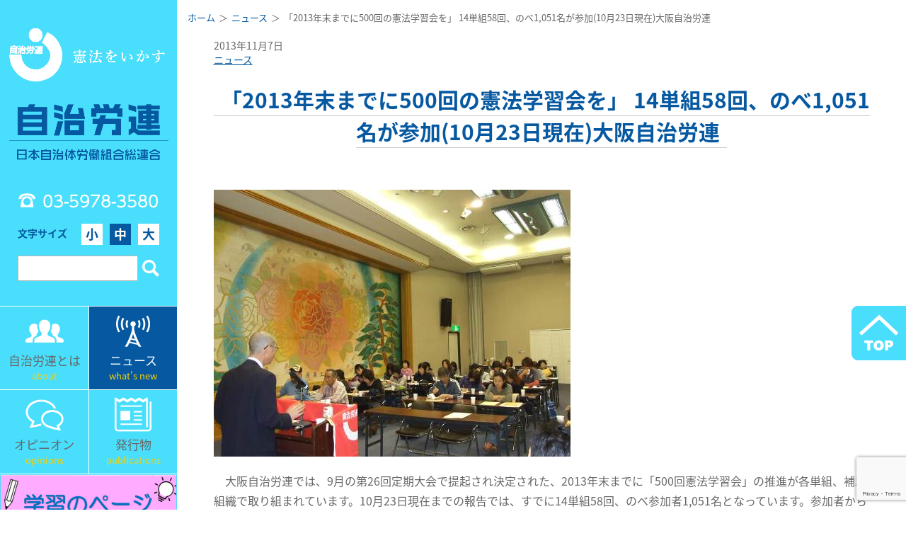

--- FILE ---
content_type: text/html; charset=UTF-8
request_url: https://www.jichiroren.jp/news/post-6048/
body_size: 11813
content:
  
    <!DOCTYPE html>
<html lang="ja" class="no-js">
<head>
<meta charset="utf-8">
<meta http-equiv="x-ua-compatible" content="ie=edge">
<title>  「2013年末までに500回の憲法学習会を」    14単組58回、のべ1,051名が参加(10月23日現在)大阪自治労連 | 日本自治体労働組合総連合</title>
<meta name="description" content="自治労連は、全国の市役所や役場、自治体病院や保育所をはじめ、外郭団体、関連職場に働くすべての公務公共労働者を対象に組織している労働組合の全国組織です。">
<meta name="keywords" content="自治労連,地方自治,三位一体改革,地方財政,自治体職員,自治体労働者,労働組合,公務員,公務員制度,リストラ,指定管理者制度,市場化テスト,自治研,自治体再編,関連労働者,弁護団" />
<meta id="viewport" name="viewport" content="width=device-width,initial-scale=1,shrink-to-fit=no" />
<meta name="format-detection" content="telephone=no">
<link rel="stylesheet" href="https://www.jichiroren.jp/sys/wp-content/themes/jichirouren/css/style.css">
<link rel="stylesheet" href="https://use.fontawesome.com/releases/v5.7.2/css/all.css" integrity="sha384-fnmOCqbTlWIlj8LyTjo7mOUStjsKC4pOpQbqyi7RrhN7udi9RwhKkMHpvLbHG9Sr" crossorigin="anonymous">
<link rel="stylesheet" href="//cdn.jsdelivr.net/npm/slick-carousel@1.8.1/slick/slick.css"/>
<link rel="stylesheet" href="https://cdnjs.cloudflare.com/ajax/libs/slick-carousel/1.9.0/slick-theme.css">
<script defer src="https://www.jichiroren.jp/sys/wp-content/themes/jichirouren/js/bundle.js"></script>
<meta name='robots' content='max-image-preview:large' />
<meta name="dlm-version" content="5.1.6"><link rel='dns-prefetch' href='//stats.wp.com' />
<style id='classic-theme-styles-inline-css' type='text/css'>
/*! This file is auto-generated */
.wp-block-button__link{color:#fff;background-color:#32373c;border-radius:9999px;box-shadow:none;text-decoration:none;padding:calc(.667em + 2px) calc(1.333em + 2px);font-size:1.125em}.wp-block-file__button{background:#32373c;color:#fff;text-decoration:none}
</style>
<style id='global-styles-inline-css' type='text/css'>
:root{--wp--preset--aspect-ratio--square: 1;--wp--preset--aspect-ratio--4-3: 4/3;--wp--preset--aspect-ratio--3-4: 3/4;--wp--preset--aspect-ratio--3-2: 3/2;--wp--preset--aspect-ratio--2-3: 2/3;--wp--preset--aspect-ratio--16-9: 16/9;--wp--preset--aspect-ratio--9-16: 9/16;--wp--preset--color--black: #000000;--wp--preset--color--cyan-bluish-gray: #abb8c3;--wp--preset--color--white: #ffffff;--wp--preset--color--pale-pink: #f78da7;--wp--preset--color--vivid-red: #cf2e2e;--wp--preset--color--luminous-vivid-orange: #ff6900;--wp--preset--color--luminous-vivid-amber: #fcb900;--wp--preset--color--light-green-cyan: #7bdcb5;--wp--preset--color--vivid-green-cyan: #00d084;--wp--preset--color--pale-cyan-blue: #8ed1fc;--wp--preset--color--vivid-cyan-blue: #0693e3;--wp--preset--color--vivid-purple: #9b51e0;--wp--preset--gradient--vivid-cyan-blue-to-vivid-purple: linear-gradient(135deg,rgba(6,147,227,1) 0%,rgb(155,81,224) 100%);--wp--preset--gradient--light-green-cyan-to-vivid-green-cyan: linear-gradient(135deg,rgb(122,220,180) 0%,rgb(0,208,130) 100%);--wp--preset--gradient--luminous-vivid-amber-to-luminous-vivid-orange: linear-gradient(135deg,rgba(252,185,0,1) 0%,rgba(255,105,0,1) 100%);--wp--preset--gradient--luminous-vivid-orange-to-vivid-red: linear-gradient(135deg,rgba(255,105,0,1) 0%,rgb(207,46,46) 100%);--wp--preset--gradient--very-light-gray-to-cyan-bluish-gray: linear-gradient(135deg,rgb(238,238,238) 0%,rgb(169,184,195) 100%);--wp--preset--gradient--cool-to-warm-spectrum: linear-gradient(135deg,rgb(74,234,220) 0%,rgb(151,120,209) 20%,rgb(207,42,186) 40%,rgb(238,44,130) 60%,rgb(251,105,98) 80%,rgb(254,248,76) 100%);--wp--preset--gradient--blush-light-purple: linear-gradient(135deg,rgb(255,206,236) 0%,rgb(152,150,240) 100%);--wp--preset--gradient--blush-bordeaux: linear-gradient(135deg,rgb(254,205,165) 0%,rgb(254,45,45) 50%,rgb(107,0,62) 100%);--wp--preset--gradient--luminous-dusk: linear-gradient(135deg,rgb(255,203,112) 0%,rgb(199,81,192) 50%,rgb(65,88,208) 100%);--wp--preset--gradient--pale-ocean: linear-gradient(135deg,rgb(255,245,203) 0%,rgb(182,227,212) 50%,rgb(51,167,181) 100%);--wp--preset--gradient--electric-grass: linear-gradient(135deg,rgb(202,248,128) 0%,rgb(113,206,126) 100%);--wp--preset--gradient--midnight: linear-gradient(135deg,rgb(2,3,129) 0%,rgb(40,116,252) 100%);--wp--preset--font-size--small: 13px;--wp--preset--font-size--medium: 20px;--wp--preset--font-size--large: 36px;--wp--preset--font-size--x-large: 42px;--wp--preset--spacing--20: 0.44rem;--wp--preset--spacing--30: 0.67rem;--wp--preset--spacing--40: 1rem;--wp--preset--spacing--50: 1.5rem;--wp--preset--spacing--60: 2.25rem;--wp--preset--spacing--70: 3.38rem;--wp--preset--spacing--80: 5.06rem;--wp--preset--shadow--natural: 6px 6px 9px rgba(0, 0, 0, 0.2);--wp--preset--shadow--deep: 12px 12px 50px rgba(0, 0, 0, 0.4);--wp--preset--shadow--sharp: 6px 6px 0px rgba(0, 0, 0, 0.2);--wp--preset--shadow--outlined: 6px 6px 0px -3px rgba(255, 255, 255, 1), 6px 6px rgba(0, 0, 0, 1);--wp--preset--shadow--crisp: 6px 6px 0px rgba(0, 0, 0, 1);}:where(.is-layout-flex){gap: 0.5em;}:where(.is-layout-grid){gap: 0.5em;}body .is-layout-flex{display: flex;}.is-layout-flex{flex-wrap: wrap;align-items: center;}.is-layout-flex > :is(*, div){margin: 0;}body .is-layout-grid{display: grid;}.is-layout-grid > :is(*, div){margin: 0;}:where(.wp-block-columns.is-layout-flex){gap: 2em;}:where(.wp-block-columns.is-layout-grid){gap: 2em;}:where(.wp-block-post-template.is-layout-flex){gap: 1.25em;}:where(.wp-block-post-template.is-layout-grid){gap: 1.25em;}.has-black-color{color: var(--wp--preset--color--black) !important;}.has-cyan-bluish-gray-color{color: var(--wp--preset--color--cyan-bluish-gray) !important;}.has-white-color{color: var(--wp--preset--color--white) !important;}.has-pale-pink-color{color: var(--wp--preset--color--pale-pink) !important;}.has-vivid-red-color{color: var(--wp--preset--color--vivid-red) !important;}.has-luminous-vivid-orange-color{color: var(--wp--preset--color--luminous-vivid-orange) !important;}.has-luminous-vivid-amber-color{color: var(--wp--preset--color--luminous-vivid-amber) !important;}.has-light-green-cyan-color{color: var(--wp--preset--color--light-green-cyan) !important;}.has-vivid-green-cyan-color{color: var(--wp--preset--color--vivid-green-cyan) !important;}.has-pale-cyan-blue-color{color: var(--wp--preset--color--pale-cyan-blue) !important;}.has-vivid-cyan-blue-color{color: var(--wp--preset--color--vivid-cyan-blue) !important;}.has-vivid-purple-color{color: var(--wp--preset--color--vivid-purple) !important;}.has-black-background-color{background-color: var(--wp--preset--color--black) !important;}.has-cyan-bluish-gray-background-color{background-color: var(--wp--preset--color--cyan-bluish-gray) !important;}.has-white-background-color{background-color: var(--wp--preset--color--white) !important;}.has-pale-pink-background-color{background-color: var(--wp--preset--color--pale-pink) !important;}.has-vivid-red-background-color{background-color: var(--wp--preset--color--vivid-red) !important;}.has-luminous-vivid-orange-background-color{background-color: var(--wp--preset--color--luminous-vivid-orange) !important;}.has-luminous-vivid-amber-background-color{background-color: var(--wp--preset--color--luminous-vivid-amber) !important;}.has-light-green-cyan-background-color{background-color: var(--wp--preset--color--light-green-cyan) !important;}.has-vivid-green-cyan-background-color{background-color: var(--wp--preset--color--vivid-green-cyan) !important;}.has-pale-cyan-blue-background-color{background-color: var(--wp--preset--color--pale-cyan-blue) !important;}.has-vivid-cyan-blue-background-color{background-color: var(--wp--preset--color--vivid-cyan-blue) !important;}.has-vivid-purple-background-color{background-color: var(--wp--preset--color--vivid-purple) !important;}.has-black-border-color{border-color: var(--wp--preset--color--black) !important;}.has-cyan-bluish-gray-border-color{border-color: var(--wp--preset--color--cyan-bluish-gray) !important;}.has-white-border-color{border-color: var(--wp--preset--color--white) !important;}.has-pale-pink-border-color{border-color: var(--wp--preset--color--pale-pink) !important;}.has-vivid-red-border-color{border-color: var(--wp--preset--color--vivid-red) !important;}.has-luminous-vivid-orange-border-color{border-color: var(--wp--preset--color--luminous-vivid-orange) !important;}.has-luminous-vivid-amber-border-color{border-color: var(--wp--preset--color--luminous-vivid-amber) !important;}.has-light-green-cyan-border-color{border-color: var(--wp--preset--color--light-green-cyan) !important;}.has-vivid-green-cyan-border-color{border-color: var(--wp--preset--color--vivid-green-cyan) !important;}.has-pale-cyan-blue-border-color{border-color: var(--wp--preset--color--pale-cyan-blue) !important;}.has-vivid-cyan-blue-border-color{border-color: var(--wp--preset--color--vivid-cyan-blue) !important;}.has-vivid-purple-border-color{border-color: var(--wp--preset--color--vivid-purple) !important;}.has-vivid-cyan-blue-to-vivid-purple-gradient-background{background: var(--wp--preset--gradient--vivid-cyan-blue-to-vivid-purple) !important;}.has-light-green-cyan-to-vivid-green-cyan-gradient-background{background: var(--wp--preset--gradient--light-green-cyan-to-vivid-green-cyan) !important;}.has-luminous-vivid-amber-to-luminous-vivid-orange-gradient-background{background: var(--wp--preset--gradient--luminous-vivid-amber-to-luminous-vivid-orange) !important;}.has-luminous-vivid-orange-to-vivid-red-gradient-background{background: var(--wp--preset--gradient--luminous-vivid-orange-to-vivid-red) !important;}.has-very-light-gray-to-cyan-bluish-gray-gradient-background{background: var(--wp--preset--gradient--very-light-gray-to-cyan-bluish-gray) !important;}.has-cool-to-warm-spectrum-gradient-background{background: var(--wp--preset--gradient--cool-to-warm-spectrum) !important;}.has-blush-light-purple-gradient-background{background: var(--wp--preset--gradient--blush-light-purple) !important;}.has-blush-bordeaux-gradient-background{background: var(--wp--preset--gradient--blush-bordeaux) !important;}.has-luminous-dusk-gradient-background{background: var(--wp--preset--gradient--luminous-dusk) !important;}.has-pale-ocean-gradient-background{background: var(--wp--preset--gradient--pale-ocean) !important;}.has-electric-grass-gradient-background{background: var(--wp--preset--gradient--electric-grass) !important;}.has-midnight-gradient-background{background: var(--wp--preset--gradient--midnight) !important;}.has-small-font-size{font-size: var(--wp--preset--font-size--small) !important;}.has-medium-font-size{font-size: var(--wp--preset--font-size--medium) !important;}.has-large-font-size{font-size: var(--wp--preset--font-size--large) !important;}.has-x-large-font-size{font-size: var(--wp--preset--font-size--x-large) !important;}
:where(.wp-block-post-template.is-layout-flex){gap: 1.25em;}:where(.wp-block-post-template.is-layout-grid){gap: 1.25em;}
:where(.wp-block-columns.is-layout-flex){gap: 2em;}:where(.wp-block-columns.is-layout-grid){gap: 2em;}
:root :where(.wp-block-pullquote){font-size: 1.5em;line-height: 1.6;}
</style>
<link rel='stylesheet' id='f70stoc-css' href='https://www.jichiroren.jp/sys/wp-content/plugins/f70-simple-table-of-contents/css/style.css?ver=f1a64e4ffd30e079faeb8f7f3e827fc3' type='text/css' media='all' />
<link rel='stylesheet' id='contact-form-7-css' href='https://www.jichiroren.jp/sys/wp-content/plugins/contact-form-7/includes/css/styles.css?ver=6.1.4' type='text/css' media='all' />
<link rel='stylesheet' id='taxopress-frontend-css-css' href='https://www.jichiroren.jp/sys/wp-content/plugins/simple-tags/assets/frontend/css/frontend.css?ver=3.40.1' type='text/css' media='all' />
<script type="text/javascript" src="https://www.jichiroren.jp/sys/wp-includes/js/jquery/jquery.min.js?ver=3.7.1" id="jquery-core-js"></script>
<script type="text/javascript" src="https://www.jichiroren.jp/sys/wp-includes/js/jquery/jquery-migrate.min.js?ver=3.4.1" id="jquery-migrate-js"></script>
<script type="text/javascript" src="https://www.jichiroren.jp/sys/wp-content/plugins/simple-tags/assets/frontend/js/frontend.js?ver=3.40.1" id="taxopress-frontend-js-js"></script>
<link rel="https://api.w.org/" href="https://www.jichiroren.jp/wp-json/" /><link rel="alternate" title="JSON" type="application/json" href="https://www.jichiroren.jp/wp-json/wp/v2/posts/6048" /><link rel='shortlink' href='https://www.jichiroren.jp/?p=6048' />
<link rel="alternate" title="oEmbed (JSON)" type="application/json+oembed" href="https://www.jichiroren.jp/wp-json/oembed/1.0/embed?url=https%3A%2F%2Fwww.jichiroren.jp%2Fnews%2Fpost-6048%2F" />
<link rel="alternate" title="oEmbed (XML)" type="text/xml+oembed" href="https://www.jichiroren.jp/wp-json/oembed/1.0/embed?url=https%3A%2F%2Fwww.jichiroren.jp%2Fnews%2Fpost-6048%2F&#038;format=xml" />
<meta property="og:title" name="og:title" content="「2013年末までに500回の憲法学習会を」    14単組58回、のべ1,051名が参加(10月23日現在)大阪自治労連" />
<meta property="og:type" name="og:type" content="article" />
<meta property="og:image" name="og:image" content="https://www.jichiroren.jp/sys/wp-content/uploads/2013/11/image003.jpg" />
<meta property="og:url" name="og:url" content="https://www.jichiroren.jp/news/post-6048/" />
<meta property="og:description" name="og:description" content="　大阪自治労連では、9月の第26回定期大会で提起され決定された、2013年末までに「500回憲法学習会」の推進が各単組、補助組織で取り組まれています。10月23日現在までの報告では、すでに14単組58回、のべ参加者1,0 [&hellip;]" />
<meta property="og:locale" name="og:locale" content="ja" />
<meta property="og:site_name" name="og:site_name" content="日本自治体労働組合総連合" />
<meta property="twitter:card" name="twitter:card" content="summary" />
<meta property="article:tag" name="article:tag" content="憲法・民主主義" />
<meta property="article:section" name="article:section" content="ニュース" />
<meta property="article:published_time" name="article:published_time" content="2013-11-07T15:44:14+09:00" />
<meta property="article:modified_time" name="article:modified_time" content="2019-02-05T13:44:32+09:00" />
<meta property="article:author" name="article:author" content="https://www.jichiroren.jp/author/edit/" />
	<style>img#wpstats{display:none}</style>
		<style type="text/css">a.st_tag, a.internal_tag, .st_tag, .internal_tag { text-decoration: underline !important; }</style>		<style type="text/css" id="wp-custom-css">
			.page-id-40501 h2.title_center{
display:none;
}		</style>
		<script defer>
$(function() {
  var $marker = $('.marker1');
  var $win = $(window);
  $win.on('load scroll', function() {
    var hSize = window.innerHeight;
    var scroll = $win.scrollTop();
    $marker.each(function() {
      if (scroll > $(this).offset().top - hSize +100) {
        $(this).addClass('active');
      }
    });
  });
});
</script>
<!-- Global site tag (gtag.js) - Google Analytics -->
<script async src="https://www.googletagmanager.com/gtag/js?id=G-DP1KZH8Y29"></script>
<script>
  window.dataLayer = window.dataLayer || [];
  function gtag(){dataLayer.push(arguments);}
  gtag('js', new Date());

  gtag('config', 'G-DP1KZH8Y29');
</script>
<link rel="preconnect" href="https://fonts.googleapis.com">
<link rel="preconnect" href="https://fonts.gstatic.com" crossorigin>
<link href="https://fonts.googleapis.com/css2?family=Noto+Sans+JP:wght@100..900&family=Zen+Kaku+Gothic+New&display=swap" rel="stylesheet">
</head>
<body class="wp-singular post-template-default single single-post postid-6048 single-format-standard wp-theme-jichirouren">
<script defer>
  window.fbAsyncInit = function() {
    FB.init({
      appId      : '557898611663802',
      xfbml      : true,
      version    : 'v5.0'
    });
    FB.AppEvents.logPageView();
  };

  (function(d, s, id){
     var js, fjs = d.getElementsByTagName(s)[0];
     if (d.getElementById(id)) {return;}
     js = d.createElement(s); js.id = id;
     js.src = "https://connect.facebook.net/en_US/sdk.js";
     fjs.parentNode.insertBefore(js, fjs);
   }(document, 'script', 'facebook-jssdk'));
</script>
<div id="container" lang="ja">
  <div class="wrapper">
    <header class="spHeader sp">
      <div class="spHeader_img"><a href="https://www.jichiroren.jp/"><img src="https://www.jichiroren.jp/sys/wp-content/themes/jichirouren/img/common/logo_sp.png" alt=""></a></div>
      <div class="dwMenu">
        <div class="dwMenu_hamburger">
          <div></div>
        </div>
        <span class="dwMenu_text">メニュー</span>
      </div>
    </header>
    <nav class="spNavi">

      <form role="spSearchform" method="get" id="spSearchform" action="https://www.jichiroren.jp/">
        <fieldset>
          <div class="spSearch">
            <input class="spSearch_input" type="text" value="" name="s" id="s">
            <input class="spSearch_icon" type="submit" value="" id="searchform_submit">
          </div>
        </fieldset>
      </form>

      <ul class="spNavi_ul">
        <li><a href="about/">自治労連とは</a></li>
        <li><a href="https://www.jichiroren.jp/category/news/">ニュース</a></li>
        <li><a href="https://www.jichiroren.jp/category/opinion/">オピニオン</a></li>
        <li><a href="https://www.jichiroren.jp/category/issue/">発行物</a></li>
        <li><a href="https://www.jichiroren.jp/contact/">お問い合わせ</a></li>
        <li><a href="https://www.jichiroren.jp/access/">所在地・電話</a></li>
        <li><a href="https://www.jichiroren.jp/english_news_top/">English</a></li>
      </ul>
    </nav>
    <nav class="sideNavi pc">
  <div class="logoArea">
    <h1 class="logo">
      <a href="https://www.jichiroren.jp/"><img loading="lazy" src="https://www.jichiroren.jp/sys/wp-content/themes/jichirouren/img/common/logo.png" width="580" height="482" alt=""></a>
    </h1>
    <div class="navTel tel">03-5978-3580</div>
    <div class="fontSize">
      <div class="fontSize_title">文字サイズ</div>
      <ul class="fontSize_list">
        <li data-fontsize="s">小</li>
        <li data-fontsize="m" class=" current">中</li>
        <li data-fontsize="l">大</li>
      </ul>
    </div>
    <form role="searchform" method="get" id="searchform" action="https://www.jichiroren.jp/">
      <fieldset>
        <div class="searchbox">
          <input class="searchbox_input" type="text" value="" name="s" id="s">
          <input class="searchbox_icon" type="submit" value="" id="searchform_submit">
        </div>
      </fieldset>
    </form>

  </div>
  <div class="navPanel_wrap">
    <div class="navPanel">
      <a href="https://www.jichiroren.jp/about/">
        <div class="navPanel_icon"><img loading="lazy" src="https://www.jichiroren.jp/sys/wp-content/themes/jichirouren/img/common/navi_icon01.png" alt=""></div>
        <div class="navPanel_title">自治労連とは</div>
        <div class="navPanel_en">about</div>
      </a>
    </div>
    <div class="navPanel">
      <a href="https://www.jichiroren.jp/category/news/">
        <div class="navPanel_icon"><img loading="lazy" src="https://www.jichiroren.jp/sys/wp-content/themes/jichirouren/img/common/navi_icon02.png" alt=""></div>
        <div class="navPanel_title">ニュース</div>
        <div class="navPanel_en">what's new</div>
      </a>
    </div>
    <div class="navPanel">
      <a href="https://www.jichiroren.jp/category/opinion/">
        <div class="navPanel_icon"><img loading="lazy" src="https://www.jichiroren.jp/sys/wp-content/themes/jichirouren/img/common/navi_icon03.png" alt=""></div>
        <div class="navPanel_title">オピニオン</div>
        <div class="navPanel_en">opinions</div>
      </a>
    </div>
    <div class="navPanel">
      <a href="https://www.jichiroren.jp/category/issue/">
        <div class="navPanel_icon"><img loading="lazy" src="https://www.jichiroren.jp/sys/wp-content/themes/jichirouren/img/common/navi_icon04.png" alt=""></div>
        <div class="navPanel_title">発行物</div>
        <div class="navPanel_en">publications</div>
      </a>
    </div>
  </div>

  <div class="navInfo">
    <div class="navInfo_wht">
      <div class="navInfowhtContent_illust">
        <a href="https://www.jichiroren.jp/gakushu/" target="_blank">
          <img loading="lazy" src="https://www.jichiroren.jp/sys/wp-content/themes/jichirouren/img/common/bnr_gakushu.png" alt="">
        </a>
      </div>
    </div>
  </div>

  <div class="navInfo">
    <div class="navInfo_wht">
      <div class="navInfowhtContent_illust">
        <a href="https://www.jichiroren.jp/illust/" target="_blank">
          <img loading="lazy" src="https://www.jichiroren.jp/sys/wp-content/themes/jichirouren/img/common/bnr_illust.png" alt="">
        </a>
      </div>
    </div>
  </div>

  <div class="navInfo">
    <div class="navInfo_wht">
      <div class="navInfowhtContent">
        <a href="https://www.youtube.com/channel/UCigIst0TkZ-_i5bxdtZ4Psw" target="_blank">
          <div class="navInfowhtContent_icon"><img loading="lazy" src="https://www.jichiroren.jp/sys/wp-content/themes/jichirouren/img/common/yt_logo_s.png" alt=""></div>
          <div class="navInfowhtContent_title">自治労連チャンネル<br>＃動画</div>
        </a>
      </div>
    </div>
  </div>

  <div class="navInfo">
    <div class="navInfo_yellow">
      <div class="navInfoYellowContent">
        <a href="https://www.jichiroren.jp/contact/">
          <div class="navInfoYellowContent_icon"><img loading="lazy" src="https://www.jichiroren.jp/sys/wp-content/themes/jichirouren/img/common/navi_icon05.png" alt=""></div>
          <div class="navInfoYellowContent_title">お問い合わせ</div>
        </a>
      </div>
      <div class="topcontact">
      <div class="navInfoYellowContent leftside">
        <a href="https://www.jichiroren.jp/access/">
          <div class="navInfoYellowContent_icon"><img loading="lazy" src="https://www.jichiroren.jp/sys/wp-content/themes/jichirouren/img/common/navi_icon06.png" alt=""></div>
          <div class="navInfoYellowContent_title contactstxt">所在地・電話</div>
        </a>
      </div>
      <div class="navInfoYellowContent rightside">
        <a href="https://www.jichiroren.jp/about/pref_contact/">
          <div class="navInfoYellowContent_icon"><img loading="lazy" src="https://www.jichiroren.jp/sys/wp-content/themes/jichirouren/img/common/navi_icon08.png" alt=""></div>
          <div class="navInfoYellowContent_title">各県連絡先</div>
        </a>
      </div>
    </div>
  </div>
<!--
  <div class="navLink">
    <div class="navLink_ul">
      <li><a href="https://www.jichiroren.jp/illust" target="_blank">組織内資料・カット集 [組合員専用]<br><span class="text_s">パスワードは所属の労働組合へお問い合わせください</span></a></li>
    </div>
  </div>
-->
  <aside class="navBn">
  <div class="navBn_sec">
    <div class="navInfo_white_content">
        <a href="https://www.jichiroren.jp/english_news_top/"><img src="https://www.jichiroren.jp/sys/wp-content/themes/jichirouren/img/common/bnr_english.png" alt="English"></a>
    </div>
  </div>
  <div class="navBn_sec"><a href="http://www.jichirorenkyosai.com/" target="_blank"><img src="https://www.jichiroren.jp/sys/wp-content/themes/jichirouren/img/common/side_banner01.png" alt="自治労連共済"></a></div>
      <div class="navBn_sec"><a href="https://www.jichiroren.jp/archive/" target="_blank"><img src="https://www.jichiroren.jp/sys/wp-content/themes/jichirouren/img/common/side_banner_archive2.png" alt="自治体労働運動資料室"></a></div>
  <div class="navBn_sec"><a href="http://www.jilg.jp/" target="_blank"><img src="https://www.jichiroren.jp/sys/wp-content/themes/jichirouren/img/common/side_banner02.png" alt="自治労連・地方自治問題研究機構"></a></div>
  <div class="navBn_sec"><a href="http://www.zenroren.gr.jp/jp/" target="_blank"><img src="https://www.jichiroren.jp/sys/wp-content/themes/jichirouren/img/common/side_banner03.png" alt="全労連"></a></div>
</aside>
<!--
<section class="navKeyword">
  <h2 class="navKeyword_title">注目キーワード</h2>
  <div class="navKeyword_main">
    [st_tag_cloud]  </div>
</section>
--></nav>
    <main class="main">

    
    <div class="contents">
      <div id="breadcrumb"><ul><li><a href="https://www.jichiroren.jp"><span>ホーム</span></a></li><li><a href="https://www.jichiroren.jp/category/news/"><span>ニュース</span></a></li><li><span>「2013年末までに500回の憲法学習会を」    14単組58回、のべ1,051名が参加(10月23日現在)大阪自治労連</span></li></ul></div>      <div class="contents_inner">
        <div class="articleDate">2013年11月7日</div>
        <div class="articleCate">
          <!-- <div class="articleCate_title">カテゴリー</div> -->
          <div class="articleCate_list"><li><a href="https://www.jichiroren.jp/category/news/">ニュース</a></li></div>
        </div>

        <article class="wpArticle">
          <h2 class="title_center"><span>「2013年末までに500回の憲法学習会を」    14単組58回、のべ1,051名が参加(10月23日現在)大阪自治労連</span></h2>
          <p><a href="https://www.jichiroren.jp/sys/wp-content/uploads/2013/11/image003.jpg"><img fetchpriority="high" decoding="async" class="size-full wp-image-6051 alignnone" alt="image003" src="https://www.jichiroren.jp/sys/wp-content/uploads/2013/11/image003.jpg" width="491" height="359" /></a></p>
<p>　大阪自治労連では、9月の第26回定期大会で提起され決定された、2013年末までに「500回憲法学習会」の推進が各単組、補助組織で取り組まれています。10月23日現在までの報告では、すでに14単組58回、のべ参加者1,051名となっています。参加者からは、次の感想が寄せられています。</p>
<p style="text-align: left;" align="center"><span style="font-size: 22px;">「憲法はあらためて大事だと思った」</span></p>
<p style="text-align: left;" align="center"><span style="font-size: 22px;">「日本国憲法はすごい」</span></p>
<p style="text-align: left;" align="center">○「96条改定は、憲法の値打ちが法律と変わらなくなる。</p>
<p>他の国で憲法改定が何度もされている所もあるという、改定されているのは統治機構の部分。基本的人権の部分をふくめた全体を変えているのではない。」</p>
<p>○「憲法は言われたとおり空気みたいで伝えるにも伝えにくい。あらためて大事だと思った。」</p>
<p>○「公務員バッシングがあり、引け目を感じながら生活している人がいる。そういうことを払拭するのが学習。」</p>
<p>○「堺市長選で維新の会が負けたのは励みになった。」</p>
<p>○「堺市長選では、保育所の民営化をすすめてきた竹山さんを押すことに矛盾があったが、今日の話を聞いてすっきりした。」</p>
<p>○「正面から憲法をとらえた学習会が良かった。日本国憲法はすごい。原発輸出ではなく、平和</p>
<p>を輸出しないといけない。」</p>
<p>○「自民党草案について。日本国憲法は個人の幸せを書いている。自民党草案は、国家の繁栄。個人の尊重抜けている。根本が抜けている。」</p>
<p>○「憲法、婦人部でも学習してそうやな～と、その時はそう思う。大事なことを『学習』という形で取り組まないといけない。」</p>
<p>&nbsp;</p>
<p>　また、学習会の講師を担当した役員は、「憲法が自分たちにどう関わっているのか、『憲法が変えられたら・・』をもっとリアルにする方がいい。何を一番伝えたいかのポイントを絞り、明確にする必要がある」と感想を述べています。</p>
<p align="left">　「憲法実行せよ！」大運動闘争本部の大原真・大阪自治労連委員長は、「安倍内閣が進めようとしている暮らし破壊につながる悪政に、多くの人たちがその危険性に気づきはじめ、一致する要求での『一点共闘』がTPP、原発、医療、米軍基地撤去、賃上げ・雇用問題など幅広い分野で広がっています。大阪自治労連の大会スローガンでかかげた『憲法を実行せよ！』の活動を職場、地域で推進し、自治体労働者と国民の未来を託せる日本と大阪をつくっていきましょう」と組合員によびかけています。</p>
        </article>

        <div class="articleSns">
                    <div class="articleSns_facebook">
            <a href="http://www.facebook.com/share.php?u=https://www.jichiroren.jp/news/post-6048/" target="_blank" onclick="javascript:window.open(this.href, '', 'menubar=no,toolbar=no,resizable=yes,scrollbars=yes,height=400,width=600');return false;" >
            <i class="fab fa-facebook-square"></i>
            <span class="sns_txt">Facebook</span>
            </a>
          </div>
          <div class="articleSns_twitter">
            <a href="http://twitter.com/share?url=https://www.jichiroren.jp/news/post-6048/" target="_blank" onclick="javascript:window.open(this.href, '', 'menubar=no,toolbar=no,resizable=yes,scrollbars=yes,height=300,width=600');return false;" >
            <i class="fab fa-twitter-square"></i>
            <span class="sns_txt">twitter</span></a>
          </div>
        </div>

                <section class="kanrenkiji tagList">
          <h3 class="kanrenkiji_title pc">関連記事</h3>
          <h3 class="tagList_title sp js_accordion_tri">関連記事</h3>
          <ul class="tagList_ul js_accordion_open">
            <li><a href="https://www.jichiroren.jp/tag/%e6%86%b2%e6%b3%95%e3%83%bb%e6%b0%91%e4%b8%bb%e4%b8%bb%e7%be%a9/">憲法・民主主義</a></li>          </ul>
        </section>
      
      </div>
    </div>


    
    
<footer class="footer">
  <div class="sitemapBtnArea sp">
    <a class="btn_sitemap" href="https://www.jichiroren.jp/sitemap/">サイトマップ</a>
  </div>
  <div class="pagetop">
    <a href="#"><img loading="lazy" src="https://www.jichiroren.jp/sys/wp-content/themes/jichirouren/img/common/pagetop.png" alt=""></a>
  </div>
  <div class="footerLink pc">
    <section class="footerLink_sec is_about">
      <h3 class="footerLink_sec_title"><a href="https://www.jichiroren.jp/about/">自治労連とは</a></h3>
      <ul>
        <li>
          <ul class="footerLinkList">
            <li class="footerLinkList_title"><a href="https://www.jichiroren.jp/about/" >プロフィール</a></li>
            <li class="footerLinkList_title"><a href="https://www.jichiroren.jp/about/about01/">結成、主な歴史、組織の実態</a></li>
            <li class="footerLinkList_title"><a href="https://www.jichiroren.jp/about/action_plan/">行動綱領</a></li>
            <li class="footerLinkList_title"><a href="https://www.jichiroren.jp/about/youkyu/">自治労連の要求</a></li>
            <li class="footerLinkList_title"><a href="https://www.jichiroren.jp/ayumi/">自治労連のあゆみ</a></li>
            <li class="footerLinkList_title"><a href="https://www.jichiroren.jp/about/pref_contact/">各県連絡先</a></li>
            <li class="footerLinkList_title"><a href="https://www.jichiroren.jp/about/about03/">自治体労働者の権利宣言（案）</a></li>
            <li class="footerLinkList_title"><a href="https://www.jichiroren.jp/about/about04/">地方自治憲章（案）</a></li>
            <li class="footerLinkList_title"><a href="https://www.jichiroren.jp/about/about05/">自治労連の目標と提言</a></li>
          </ul>
        </li>
      </ul>
    </section>
    <section class="footerLink_sec is_news">
      <h3 class="footerLink_sec_title">ニュース</h3>
      <ul class="footerLink_sec_col">
        <li>
          <ul class="footerLinkList">
            <li class="footerLinkList_title"><a href="https://www.jichiroren.jp/category/news/">ニュース一覧</a></li>
            <li class="footerLinkList_title"><a href="https://www.jichiroren.jp/category/opinion/">オピニオン一覧 </a></li>
            <li class="footerLinkList_title"><a href="https://www.jichiroren.jp/category/issue/">発行物一覧</a></li>
            <li>
              <ul class="footerLinkList_kocate">
                <li class="footerLinkList_title"><a href="https://www.jichiroren.jp/category/issue/nakama/">機関紙自治体の仲間</a></li>
                <li class="footerLinkList_title"><a href="https://www.jichiroren.jp/category/issue/monthly_digital/">月刊デジタル</a></li>
                <li class="footerLinkList_title"><a href="https://www.jichiroren.jp/category/issue/pamphlet/">パンフ・チラシ</a></li>
                <li class="footerLinkList_title"><a href="https://www.jichiroren.jp/category/issue/signature/">各種署名</a></li>
              </ul>
            </li>
          </ul>
        </li>
        <li>
          <ul class="footerLinkList">
            <li class="footerLinkList_title">タグ一覧</li>
            <li>
              <ul class="footerLinkList_sub">
                <li><a href="https://www.jichiroren.jp/tag/%e6%86%b2%e6%b3%95%e3%83%bb%e6%b0%91%e4%b8%bb%e4%b8%bb%e7%be%a9/">憲法・民主主義</a></li><li><a href="https://www.jichiroren.jp/tag/%e7%b5%8c%e6%b8%88%e3%83%bb%e7%94%a3%e6%a5%ad/">経済・産業</a></li><li><a href="https://www.jichiroren.jp/tag/%e5%a5%b3%e6%80%a7/">女性</a></li><li><a href="https://www.jichiroren.jp/tag/424/">公立・公的424病院</a></li><li><a href="https://www.jichiroren.jp/tag/%e5%85%ac%e5%96%b6%e4%bc%81%e6%a5%ad%ef%bc%88%e4%b8%8a%e4%b8%8b%e6%b0%b4%e3%83%bb%e3%82%ac%e3%82%b9%e3%83%bb%e4%ba%a4%e9%80%9a%ef%bc%89/">公営企業（上下水・ガス・交通）</a></li><li><a href="https://www.jichiroren.jp/tag/%e4%bc%9a%e8%a8%88%e5%b9%b4%e5%ba%a6%e4%bb%bb%e7%94%a8%e8%81%b7%e5%93%a1%e5%88%b6%e5%ba%a6/">会計年度任用職員制度</a></li><li><a href="https://www.jichiroren.jp/tag/%e8%b3%83%e9%87%91%e3%83%bb%e6%a8%a9%e5%88%a9%e3%83%bb%e5%8a%b4%e5%83%8d%e6%9d%a1%e4%bb%b6/">賃金・権利・労働条件</a></li><li><a href="https://www.jichiroren.jp/tag/%e5%8a%b4%e5%83%8d%e5%ae%89%e5%85%a8%e8%a1%9b%e7%94%9f/">労働安全衛生</a></li><li><a href="https://www.jichiroren.jp/tag/%e5%b9%b3%e5%92%8c%e3%83%bb%e5%ae%89%e4%bf%9d%e3%83%bb%e6%a0%b8%e5%85%b5%e5%99%a8/">平和・安保・核兵器</a></li><li><a href="https://www.jichiroren.jp/tag/%e5%9c%b0%e6%96%b9%e8%87%aa%e6%b2%bb%e3%83%bb%e8%87%aa%e6%b2%bb%e7%a0%94/">地方自治・自治研</a></li><li><a href="https://www.jichiroren.jp/tag/%e5%8e%9f%e7%99%ba%e3%82%bc%e3%83%ad%e3%83%bb%e5%86%8d%e7%94%9f%e5%8f%af%e8%83%bd%e3%82%a8%e3%83%8d%e3%83%ab%e3%82%ae%e3%83%bc/">原発ゼロ・再生可能エネルギー</a></li><li><a href="https://www.jichiroren.jp/tag/%e7%a4%be%e4%bc%9a%e7%a6%8f%e7%a5%89%e3%83%bb%e5%85%ac%e8%a1%86%e8%a1%9b%e7%94%9f/">社会福祉・公衆衛生</a></li><li><a href="https://www.jichiroren.jp/tag/%e5%8c%bb%e7%99%82%e3%83%bb%e4%bb%8b%e8%ad%b7/">医療・介護</a></li><li><a href="https://www.jichiroren.jp/tag/%e6%95%99%e8%82%b2%e3%83%bb%e6%96%87%e5%8c%96/">教育・文化</a></li><li><a href="https://www.jichiroren.jp/tag/%e7%8f%be%e6%a5%ad%ef%bc%88%e6%b8%85%e6%8e%83%e3%83%bb%e7%b5%a6%e9%a3%9f%e3%83%bb%e7%94%a8%e5%8b%99%ef%bc%89/">現業（清掃・給食・用務）</a></li><li><a href="https://www.jichiroren.jp/tag/%e4%bf%9d%e8%82%b2%e3%83%bb%e5%ad%a6%e7%ab%a5/">保育・学童</a></li><li><a href="https://www.jichiroren.jp/tag/%e6%b6%88%e9%98%b2%e3%83%bb%e9%98%b2%e7%81%bd/">消防・防災</a></li><li><a href="https://www.jichiroren.jp/tag/youth/">青年</a></li><li><a href="https://www.jichiroren.jp/tag/%e5%9b%bd%e6%94%bf/">国政</a></li><li><a href="https://www.jichiroren.jp/tag/%e9%9d%9e%e6%ad%a3%e8%a6%8f%e5%85%ac%e5%85%b1/">非正規公共</a></li><li><a href="https://www.jichiroren.jp/tag/%e7%b5%84%e7%b9%94%e3%83%bb%e5%85%b1%e6%b8%88/">組織・共済</a></li>              </ul>
            </li>
          </ul>
        </li>
      </ul>
    </section>
    <section class="footerLink_sec">
      <ul>
        <li class="footerLink_sec_title" style="border-bottom:1px dotted #fff;"><a href="https://www.jichiroren.jp/illust" target="_blank">カット集春夏秋闘</a><br>
        <span style="font-size:12px!important;">［組合員専用］<br>
        パスワードは所属の労働組合へ<br>お問い合わせください</span></li>
        <li class="footerLink_sec_title"><a href="https://www.jichiroren.jp/access/">アクセス</a></li>
        <li class="footerLink_sec_title"><a href="https://www.jichiroren.jp/contact/">お問い合わせ</a></li>
        <li class="footerLink_sec_title"><a href="https://www.jichiroren.jp/sitemap/">サイトマップ</a></li>
        <li class="footerLink_sec_title"><a href="https://www.jichiroren.jp/english_news_top/">English</a></li>
        <li class="footerLink_sec_title"><a href="https://jichiken.com" target="_blank">2024年第17回地方自治研究全国集会（自治研）</a></li>
      </ul>
    </section>
  </div>
  <div>
    <section class="footer_hotline">
      <h3>全労連 労働相談ホットライン</h3>
      <h4><a href="tel:0120-378-060">0120-378-060</a></h4>
      <h5>番号をクリックですぐにお電話が繋がります。</h5>
      <p>電話相談の受付は月曜から金曜の午前10時から午後5時までです。<br>
      地方によって受付時間が異なります。</p>
    </section>
  </div>
  <div class="pagetop">
    <a href="#"><img src="https://www.jichiroren.jp/sys/wp-content/themes/jichirouren/img/common/pagetop.png" alt=""></a>
  </div>
  <address class="footerAddress">
    <div class="footerAddress_logo">
      <a href="https://www.jichiroren.jp/"><img loading="lazy" class="footerAddress_logo_1" src="https://www.jichiroren.jp/sys/wp-content/themes/jichirouren/img/common/footer_logo.png" alt="">
      <img loading="lazy" class="footerAddress_logo_2" src="https://www.jichiroren.jp/sys/wp-content/themes/jichirouren/img/common/footer_logo_text.png" alt=""></a>
    </div>
    <div class="footerAddress_main">
      <div class="footerAddress_main_jusyo">
        <p>〒112-0012 東京都文京区大塚4-10-7<br>
        TEL　<span class="tel">03-5978-3580</span>　Fax　03-5978-3588</p>
      </div>
      <small class="footerCopy">Copyright c 日本自治体労働組合総連合 All Rights Reserved.</small>
    </div>
  </address>
</footer>
</main>
</div>
</div><!--container-->
<script type="speculationrules">
{"prefetch":[{"source":"document","where":{"and":[{"href_matches":"\/*"},{"not":{"href_matches":["\/sys\/wp-*.php","\/sys\/wp-admin\/*","\/sys\/wp-content\/uploads\/*","\/sys\/wp-content\/*","\/sys\/wp-content\/plugins\/*","\/sys\/wp-content\/themes\/jichirouren\/*","\/*\\?(.+)"]}},{"not":{"selector_matches":"a[rel~=\"nofollow\"]"}},{"not":{"selector_matches":".no-prefetch, .no-prefetch a"}}]},"eagerness":"conservative"}]}
</script>
<script type="text/javascript" src="https://www.jichiroren.jp/sys/wp-includes/js/dist/hooks.min.js?ver=4d63a3d491d11ffd8ac6" id="wp-hooks-js"></script>
<script type="text/javascript" src="https://www.jichiroren.jp/sys/wp-includes/js/dist/i18n.min.js?ver=5e580eb46a90c2b997e6" id="wp-i18n-js"></script>
<script type="text/javascript" id="wp-i18n-js-after">
/* <![CDATA[ */
wp.i18n.setLocaleData( { 'text direction\u0004ltr': [ 'ltr' ] } );
/* ]]> */
</script>
<script type="text/javascript" src="https://www.jichiroren.jp/sys/wp-content/plugins/contact-form-7/includes/swv/js/index.js?ver=6.1.4" id="swv-js"></script>
<script type="text/javascript" id="contact-form-7-js-translations">
/* <![CDATA[ */
( function( domain, translations ) {
	var localeData = translations.locale_data[ domain ] || translations.locale_data.messages;
	localeData[""].domain = domain;
	wp.i18n.setLocaleData( localeData, domain );
} )( "contact-form-7", {"translation-revision-date":"2025-11-30 08:12:23+0000","generator":"GlotPress\/4.0.3","domain":"messages","locale_data":{"messages":{"":{"domain":"messages","plural-forms":"nplurals=1; plural=0;","lang":"ja_JP"},"This contact form is placed in the wrong place.":["\u3053\u306e\u30b3\u30f3\u30bf\u30af\u30c8\u30d5\u30a9\u30fc\u30e0\u306f\u9593\u9055\u3063\u305f\u4f4d\u7f6e\u306b\u7f6e\u304b\u308c\u3066\u3044\u307e\u3059\u3002"],"Error:":["\u30a8\u30e9\u30fc:"]}},"comment":{"reference":"includes\/js\/index.js"}} );
/* ]]> */
</script>
<script type="text/javascript" id="contact-form-7-js-before">
/* <![CDATA[ */
var wpcf7 = {
    "api": {
        "root": "https:\/\/www.jichiroren.jp\/wp-json\/",
        "namespace": "contact-form-7\/v1"
    }
};
/* ]]> */
</script>
<script type="text/javascript" src="https://www.jichiroren.jp/sys/wp-content/plugins/contact-form-7/includes/js/index.js?ver=6.1.4" id="contact-form-7-js"></script>
<script type="text/javascript" id="dlm-xhr-js-extra">
/* <![CDATA[ */
var dlmXHRtranslations = {"error":"An error occurred while trying to download the file. Please try again.","not_found":"\u30c0\u30a6\u30f3\u30ed\u30fc\u30c9\u304c\u5b58\u5728\u3057\u307e\u305b\u3093\u3002","no_file_path":"No file path defined.","no_file_paths":"\u30d5\u30a1\u30a4\u30eb\u30d1\u30b9\u304c\u6307\u5b9a\u3055\u308c\u3066\u3044\u307e\u305b\u3093\u3002","filetype":"Download is not allowed for this file type.","file_access_denied":"Access denied to this file.","access_denied":"Access denied. You do not have permission to download this file.","security_error":"Something is wrong with the file path.","file_not_found":"\u30d5\u30a1\u30a4\u30eb\u304c\u898b\u3064\u304b\u308a\u307e\u305b\u3093\u3002"};
/* ]]> */
</script>
<script type="text/javascript" id="dlm-xhr-js-before">
/* <![CDATA[ */
const dlmXHR = {"xhr_links":{"class":["download-link","download-button"]},"prevent_duplicates":true,"ajaxUrl":"https:\/\/www.jichiroren.jp\/sys\/wp-admin\/admin-ajax.php"}; dlmXHRinstance = {}; const dlmXHRGlobalLinks = "https://www.jichiroren.jp/download/"; const dlmNonXHRGlobalLinks = []; dlmXHRgif = "https://www.jichiroren.jp/sys/wp-includes/images/spinner.gif"; const dlmXHRProgress = "1"
/* ]]> */
</script>
<script type="text/javascript" src="https://www.jichiroren.jp/sys/wp-content/plugins/download-monitor/assets/js/dlm-xhr.min.js?ver=5.1.6" id="dlm-xhr-js"></script>
<script type="text/javascript" src="https://www.google.com/recaptcha/api.js?render=6LcxgwkaAAAAAIJRrxWFNFY_bAL7ncxi2hkvd0Op&amp;ver=3.0" id="google-recaptcha-js"></script>
<script type="text/javascript" src="https://www.jichiroren.jp/sys/wp-includes/js/dist/vendor/wp-polyfill.min.js?ver=3.15.0" id="wp-polyfill-js"></script>
<script type="text/javascript" id="wpcf7-recaptcha-js-before">
/* <![CDATA[ */
var wpcf7_recaptcha = {
    "sitekey": "6LcxgwkaAAAAAIJRrxWFNFY_bAL7ncxi2hkvd0Op",
    "actions": {
        "homepage": "homepage",
        "contactform": "contactform"
    }
};
/* ]]> */
</script>
<script type="text/javascript" src="https://www.jichiroren.jp/sys/wp-content/plugins/contact-form-7/modules/recaptcha/index.js?ver=6.1.4" id="wpcf7-recaptcha-js"></script>
<script type="text/javascript" id="jetpack-stats-js-before">
/* <![CDATA[ */
_stq = window._stq || [];
_stq.push([ "view", JSON.parse("{\"v\":\"ext\",\"blog\":\"109529625\",\"post\":\"6048\",\"tz\":\"9\",\"srv\":\"www.jichiroren.jp\",\"j\":\"1:15.2\"}") ]);
_stq.push([ "clickTrackerInit", "109529625", "6048" ]);
/* ]]> */
</script>
<script type="text/javascript" src="https://stats.wp.com/e-202605.js" id="jetpack-stats-js" defer="defer" data-wp-strategy="defer"></script>
<script src="//cdn.jsdelivr.net/npm/slick-carousel@1.8.1/slick/slick.min.js"></script>
<script>
  $('.autoplay').slick({
    slidesToShow: 3,
    slidesToScroll: 1,
    autoplay: true,
    autoplaySpeed: 2000,
  });
</script>
</body>
</html>


--- FILE ---
content_type: text/html; charset=utf-8
request_url: https://www.google.com/recaptcha/api2/anchor?ar=1&k=6LcxgwkaAAAAAIJRrxWFNFY_bAL7ncxi2hkvd0Op&co=aHR0cHM6Ly93d3cuamljaGlyb3Jlbi5qcDo0NDM.&hl=en&v=N67nZn4AqZkNcbeMu4prBgzg&size=invisible&anchor-ms=20000&execute-ms=30000&cb=ck10cyicay47
body_size: 48742
content:
<!DOCTYPE HTML><html dir="ltr" lang="en"><head><meta http-equiv="Content-Type" content="text/html; charset=UTF-8">
<meta http-equiv="X-UA-Compatible" content="IE=edge">
<title>reCAPTCHA</title>
<style type="text/css">
/* cyrillic-ext */
@font-face {
  font-family: 'Roboto';
  font-style: normal;
  font-weight: 400;
  font-stretch: 100%;
  src: url(//fonts.gstatic.com/s/roboto/v48/KFO7CnqEu92Fr1ME7kSn66aGLdTylUAMa3GUBHMdazTgWw.woff2) format('woff2');
  unicode-range: U+0460-052F, U+1C80-1C8A, U+20B4, U+2DE0-2DFF, U+A640-A69F, U+FE2E-FE2F;
}
/* cyrillic */
@font-face {
  font-family: 'Roboto';
  font-style: normal;
  font-weight: 400;
  font-stretch: 100%;
  src: url(//fonts.gstatic.com/s/roboto/v48/KFO7CnqEu92Fr1ME7kSn66aGLdTylUAMa3iUBHMdazTgWw.woff2) format('woff2');
  unicode-range: U+0301, U+0400-045F, U+0490-0491, U+04B0-04B1, U+2116;
}
/* greek-ext */
@font-face {
  font-family: 'Roboto';
  font-style: normal;
  font-weight: 400;
  font-stretch: 100%;
  src: url(//fonts.gstatic.com/s/roboto/v48/KFO7CnqEu92Fr1ME7kSn66aGLdTylUAMa3CUBHMdazTgWw.woff2) format('woff2');
  unicode-range: U+1F00-1FFF;
}
/* greek */
@font-face {
  font-family: 'Roboto';
  font-style: normal;
  font-weight: 400;
  font-stretch: 100%;
  src: url(//fonts.gstatic.com/s/roboto/v48/KFO7CnqEu92Fr1ME7kSn66aGLdTylUAMa3-UBHMdazTgWw.woff2) format('woff2');
  unicode-range: U+0370-0377, U+037A-037F, U+0384-038A, U+038C, U+038E-03A1, U+03A3-03FF;
}
/* math */
@font-face {
  font-family: 'Roboto';
  font-style: normal;
  font-weight: 400;
  font-stretch: 100%;
  src: url(//fonts.gstatic.com/s/roboto/v48/KFO7CnqEu92Fr1ME7kSn66aGLdTylUAMawCUBHMdazTgWw.woff2) format('woff2');
  unicode-range: U+0302-0303, U+0305, U+0307-0308, U+0310, U+0312, U+0315, U+031A, U+0326-0327, U+032C, U+032F-0330, U+0332-0333, U+0338, U+033A, U+0346, U+034D, U+0391-03A1, U+03A3-03A9, U+03B1-03C9, U+03D1, U+03D5-03D6, U+03F0-03F1, U+03F4-03F5, U+2016-2017, U+2034-2038, U+203C, U+2040, U+2043, U+2047, U+2050, U+2057, U+205F, U+2070-2071, U+2074-208E, U+2090-209C, U+20D0-20DC, U+20E1, U+20E5-20EF, U+2100-2112, U+2114-2115, U+2117-2121, U+2123-214F, U+2190, U+2192, U+2194-21AE, U+21B0-21E5, U+21F1-21F2, U+21F4-2211, U+2213-2214, U+2216-22FF, U+2308-230B, U+2310, U+2319, U+231C-2321, U+2336-237A, U+237C, U+2395, U+239B-23B7, U+23D0, U+23DC-23E1, U+2474-2475, U+25AF, U+25B3, U+25B7, U+25BD, U+25C1, U+25CA, U+25CC, U+25FB, U+266D-266F, U+27C0-27FF, U+2900-2AFF, U+2B0E-2B11, U+2B30-2B4C, U+2BFE, U+3030, U+FF5B, U+FF5D, U+1D400-1D7FF, U+1EE00-1EEFF;
}
/* symbols */
@font-face {
  font-family: 'Roboto';
  font-style: normal;
  font-weight: 400;
  font-stretch: 100%;
  src: url(//fonts.gstatic.com/s/roboto/v48/KFO7CnqEu92Fr1ME7kSn66aGLdTylUAMaxKUBHMdazTgWw.woff2) format('woff2');
  unicode-range: U+0001-000C, U+000E-001F, U+007F-009F, U+20DD-20E0, U+20E2-20E4, U+2150-218F, U+2190, U+2192, U+2194-2199, U+21AF, U+21E6-21F0, U+21F3, U+2218-2219, U+2299, U+22C4-22C6, U+2300-243F, U+2440-244A, U+2460-24FF, U+25A0-27BF, U+2800-28FF, U+2921-2922, U+2981, U+29BF, U+29EB, U+2B00-2BFF, U+4DC0-4DFF, U+FFF9-FFFB, U+10140-1018E, U+10190-1019C, U+101A0, U+101D0-101FD, U+102E0-102FB, U+10E60-10E7E, U+1D2C0-1D2D3, U+1D2E0-1D37F, U+1F000-1F0FF, U+1F100-1F1AD, U+1F1E6-1F1FF, U+1F30D-1F30F, U+1F315, U+1F31C, U+1F31E, U+1F320-1F32C, U+1F336, U+1F378, U+1F37D, U+1F382, U+1F393-1F39F, U+1F3A7-1F3A8, U+1F3AC-1F3AF, U+1F3C2, U+1F3C4-1F3C6, U+1F3CA-1F3CE, U+1F3D4-1F3E0, U+1F3ED, U+1F3F1-1F3F3, U+1F3F5-1F3F7, U+1F408, U+1F415, U+1F41F, U+1F426, U+1F43F, U+1F441-1F442, U+1F444, U+1F446-1F449, U+1F44C-1F44E, U+1F453, U+1F46A, U+1F47D, U+1F4A3, U+1F4B0, U+1F4B3, U+1F4B9, U+1F4BB, U+1F4BF, U+1F4C8-1F4CB, U+1F4D6, U+1F4DA, U+1F4DF, U+1F4E3-1F4E6, U+1F4EA-1F4ED, U+1F4F7, U+1F4F9-1F4FB, U+1F4FD-1F4FE, U+1F503, U+1F507-1F50B, U+1F50D, U+1F512-1F513, U+1F53E-1F54A, U+1F54F-1F5FA, U+1F610, U+1F650-1F67F, U+1F687, U+1F68D, U+1F691, U+1F694, U+1F698, U+1F6AD, U+1F6B2, U+1F6B9-1F6BA, U+1F6BC, U+1F6C6-1F6CF, U+1F6D3-1F6D7, U+1F6E0-1F6EA, U+1F6F0-1F6F3, U+1F6F7-1F6FC, U+1F700-1F7FF, U+1F800-1F80B, U+1F810-1F847, U+1F850-1F859, U+1F860-1F887, U+1F890-1F8AD, U+1F8B0-1F8BB, U+1F8C0-1F8C1, U+1F900-1F90B, U+1F93B, U+1F946, U+1F984, U+1F996, U+1F9E9, U+1FA00-1FA6F, U+1FA70-1FA7C, U+1FA80-1FA89, U+1FA8F-1FAC6, U+1FACE-1FADC, U+1FADF-1FAE9, U+1FAF0-1FAF8, U+1FB00-1FBFF;
}
/* vietnamese */
@font-face {
  font-family: 'Roboto';
  font-style: normal;
  font-weight: 400;
  font-stretch: 100%;
  src: url(//fonts.gstatic.com/s/roboto/v48/KFO7CnqEu92Fr1ME7kSn66aGLdTylUAMa3OUBHMdazTgWw.woff2) format('woff2');
  unicode-range: U+0102-0103, U+0110-0111, U+0128-0129, U+0168-0169, U+01A0-01A1, U+01AF-01B0, U+0300-0301, U+0303-0304, U+0308-0309, U+0323, U+0329, U+1EA0-1EF9, U+20AB;
}
/* latin-ext */
@font-face {
  font-family: 'Roboto';
  font-style: normal;
  font-weight: 400;
  font-stretch: 100%;
  src: url(//fonts.gstatic.com/s/roboto/v48/KFO7CnqEu92Fr1ME7kSn66aGLdTylUAMa3KUBHMdazTgWw.woff2) format('woff2');
  unicode-range: U+0100-02BA, U+02BD-02C5, U+02C7-02CC, U+02CE-02D7, U+02DD-02FF, U+0304, U+0308, U+0329, U+1D00-1DBF, U+1E00-1E9F, U+1EF2-1EFF, U+2020, U+20A0-20AB, U+20AD-20C0, U+2113, U+2C60-2C7F, U+A720-A7FF;
}
/* latin */
@font-face {
  font-family: 'Roboto';
  font-style: normal;
  font-weight: 400;
  font-stretch: 100%;
  src: url(//fonts.gstatic.com/s/roboto/v48/KFO7CnqEu92Fr1ME7kSn66aGLdTylUAMa3yUBHMdazQ.woff2) format('woff2');
  unicode-range: U+0000-00FF, U+0131, U+0152-0153, U+02BB-02BC, U+02C6, U+02DA, U+02DC, U+0304, U+0308, U+0329, U+2000-206F, U+20AC, U+2122, U+2191, U+2193, U+2212, U+2215, U+FEFF, U+FFFD;
}
/* cyrillic-ext */
@font-face {
  font-family: 'Roboto';
  font-style: normal;
  font-weight: 500;
  font-stretch: 100%;
  src: url(//fonts.gstatic.com/s/roboto/v48/KFO7CnqEu92Fr1ME7kSn66aGLdTylUAMa3GUBHMdazTgWw.woff2) format('woff2');
  unicode-range: U+0460-052F, U+1C80-1C8A, U+20B4, U+2DE0-2DFF, U+A640-A69F, U+FE2E-FE2F;
}
/* cyrillic */
@font-face {
  font-family: 'Roboto';
  font-style: normal;
  font-weight: 500;
  font-stretch: 100%;
  src: url(//fonts.gstatic.com/s/roboto/v48/KFO7CnqEu92Fr1ME7kSn66aGLdTylUAMa3iUBHMdazTgWw.woff2) format('woff2');
  unicode-range: U+0301, U+0400-045F, U+0490-0491, U+04B0-04B1, U+2116;
}
/* greek-ext */
@font-face {
  font-family: 'Roboto';
  font-style: normal;
  font-weight: 500;
  font-stretch: 100%;
  src: url(//fonts.gstatic.com/s/roboto/v48/KFO7CnqEu92Fr1ME7kSn66aGLdTylUAMa3CUBHMdazTgWw.woff2) format('woff2');
  unicode-range: U+1F00-1FFF;
}
/* greek */
@font-face {
  font-family: 'Roboto';
  font-style: normal;
  font-weight: 500;
  font-stretch: 100%;
  src: url(//fonts.gstatic.com/s/roboto/v48/KFO7CnqEu92Fr1ME7kSn66aGLdTylUAMa3-UBHMdazTgWw.woff2) format('woff2');
  unicode-range: U+0370-0377, U+037A-037F, U+0384-038A, U+038C, U+038E-03A1, U+03A3-03FF;
}
/* math */
@font-face {
  font-family: 'Roboto';
  font-style: normal;
  font-weight: 500;
  font-stretch: 100%;
  src: url(//fonts.gstatic.com/s/roboto/v48/KFO7CnqEu92Fr1ME7kSn66aGLdTylUAMawCUBHMdazTgWw.woff2) format('woff2');
  unicode-range: U+0302-0303, U+0305, U+0307-0308, U+0310, U+0312, U+0315, U+031A, U+0326-0327, U+032C, U+032F-0330, U+0332-0333, U+0338, U+033A, U+0346, U+034D, U+0391-03A1, U+03A3-03A9, U+03B1-03C9, U+03D1, U+03D5-03D6, U+03F0-03F1, U+03F4-03F5, U+2016-2017, U+2034-2038, U+203C, U+2040, U+2043, U+2047, U+2050, U+2057, U+205F, U+2070-2071, U+2074-208E, U+2090-209C, U+20D0-20DC, U+20E1, U+20E5-20EF, U+2100-2112, U+2114-2115, U+2117-2121, U+2123-214F, U+2190, U+2192, U+2194-21AE, U+21B0-21E5, U+21F1-21F2, U+21F4-2211, U+2213-2214, U+2216-22FF, U+2308-230B, U+2310, U+2319, U+231C-2321, U+2336-237A, U+237C, U+2395, U+239B-23B7, U+23D0, U+23DC-23E1, U+2474-2475, U+25AF, U+25B3, U+25B7, U+25BD, U+25C1, U+25CA, U+25CC, U+25FB, U+266D-266F, U+27C0-27FF, U+2900-2AFF, U+2B0E-2B11, U+2B30-2B4C, U+2BFE, U+3030, U+FF5B, U+FF5D, U+1D400-1D7FF, U+1EE00-1EEFF;
}
/* symbols */
@font-face {
  font-family: 'Roboto';
  font-style: normal;
  font-weight: 500;
  font-stretch: 100%;
  src: url(//fonts.gstatic.com/s/roboto/v48/KFO7CnqEu92Fr1ME7kSn66aGLdTylUAMaxKUBHMdazTgWw.woff2) format('woff2');
  unicode-range: U+0001-000C, U+000E-001F, U+007F-009F, U+20DD-20E0, U+20E2-20E4, U+2150-218F, U+2190, U+2192, U+2194-2199, U+21AF, U+21E6-21F0, U+21F3, U+2218-2219, U+2299, U+22C4-22C6, U+2300-243F, U+2440-244A, U+2460-24FF, U+25A0-27BF, U+2800-28FF, U+2921-2922, U+2981, U+29BF, U+29EB, U+2B00-2BFF, U+4DC0-4DFF, U+FFF9-FFFB, U+10140-1018E, U+10190-1019C, U+101A0, U+101D0-101FD, U+102E0-102FB, U+10E60-10E7E, U+1D2C0-1D2D3, U+1D2E0-1D37F, U+1F000-1F0FF, U+1F100-1F1AD, U+1F1E6-1F1FF, U+1F30D-1F30F, U+1F315, U+1F31C, U+1F31E, U+1F320-1F32C, U+1F336, U+1F378, U+1F37D, U+1F382, U+1F393-1F39F, U+1F3A7-1F3A8, U+1F3AC-1F3AF, U+1F3C2, U+1F3C4-1F3C6, U+1F3CA-1F3CE, U+1F3D4-1F3E0, U+1F3ED, U+1F3F1-1F3F3, U+1F3F5-1F3F7, U+1F408, U+1F415, U+1F41F, U+1F426, U+1F43F, U+1F441-1F442, U+1F444, U+1F446-1F449, U+1F44C-1F44E, U+1F453, U+1F46A, U+1F47D, U+1F4A3, U+1F4B0, U+1F4B3, U+1F4B9, U+1F4BB, U+1F4BF, U+1F4C8-1F4CB, U+1F4D6, U+1F4DA, U+1F4DF, U+1F4E3-1F4E6, U+1F4EA-1F4ED, U+1F4F7, U+1F4F9-1F4FB, U+1F4FD-1F4FE, U+1F503, U+1F507-1F50B, U+1F50D, U+1F512-1F513, U+1F53E-1F54A, U+1F54F-1F5FA, U+1F610, U+1F650-1F67F, U+1F687, U+1F68D, U+1F691, U+1F694, U+1F698, U+1F6AD, U+1F6B2, U+1F6B9-1F6BA, U+1F6BC, U+1F6C6-1F6CF, U+1F6D3-1F6D7, U+1F6E0-1F6EA, U+1F6F0-1F6F3, U+1F6F7-1F6FC, U+1F700-1F7FF, U+1F800-1F80B, U+1F810-1F847, U+1F850-1F859, U+1F860-1F887, U+1F890-1F8AD, U+1F8B0-1F8BB, U+1F8C0-1F8C1, U+1F900-1F90B, U+1F93B, U+1F946, U+1F984, U+1F996, U+1F9E9, U+1FA00-1FA6F, U+1FA70-1FA7C, U+1FA80-1FA89, U+1FA8F-1FAC6, U+1FACE-1FADC, U+1FADF-1FAE9, U+1FAF0-1FAF8, U+1FB00-1FBFF;
}
/* vietnamese */
@font-face {
  font-family: 'Roboto';
  font-style: normal;
  font-weight: 500;
  font-stretch: 100%;
  src: url(//fonts.gstatic.com/s/roboto/v48/KFO7CnqEu92Fr1ME7kSn66aGLdTylUAMa3OUBHMdazTgWw.woff2) format('woff2');
  unicode-range: U+0102-0103, U+0110-0111, U+0128-0129, U+0168-0169, U+01A0-01A1, U+01AF-01B0, U+0300-0301, U+0303-0304, U+0308-0309, U+0323, U+0329, U+1EA0-1EF9, U+20AB;
}
/* latin-ext */
@font-face {
  font-family: 'Roboto';
  font-style: normal;
  font-weight: 500;
  font-stretch: 100%;
  src: url(//fonts.gstatic.com/s/roboto/v48/KFO7CnqEu92Fr1ME7kSn66aGLdTylUAMa3KUBHMdazTgWw.woff2) format('woff2');
  unicode-range: U+0100-02BA, U+02BD-02C5, U+02C7-02CC, U+02CE-02D7, U+02DD-02FF, U+0304, U+0308, U+0329, U+1D00-1DBF, U+1E00-1E9F, U+1EF2-1EFF, U+2020, U+20A0-20AB, U+20AD-20C0, U+2113, U+2C60-2C7F, U+A720-A7FF;
}
/* latin */
@font-face {
  font-family: 'Roboto';
  font-style: normal;
  font-weight: 500;
  font-stretch: 100%;
  src: url(//fonts.gstatic.com/s/roboto/v48/KFO7CnqEu92Fr1ME7kSn66aGLdTylUAMa3yUBHMdazQ.woff2) format('woff2');
  unicode-range: U+0000-00FF, U+0131, U+0152-0153, U+02BB-02BC, U+02C6, U+02DA, U+02DC, U+0304, U+0308, U+0329, U+2000-206F, U+20AC, U+2122, U+2191, U+2193, U+2212, U+2215, U+FEFF, U+FFFD;
}
/* cyrillic-ext */
@font-face {
  font-family: 'Roboto';
  font-style: normal;
  font-weight: 900;
  font-stretch: 100%;
  src: url(//fonts.gstatic.com/s/roboto/v48/KFO7CnqEu92Fr1ME7kSn66aGLdTylUAMa3GUBHMdazTgWw.woff2) format('woff2');
  unicode-range: U+0460-052F, U+1C80-1C8A, U+20B4, U+2DE0-2DFF, U+A640-A69F, U+FE2E-FE2F;
}
/* cyrillic */
@font-face {
  font-family: 'Roboto';
  font-style: normal;
  font-weight: 900;
  font-stretch: 100%;
  src: url(//fonts.gstatic.com/s/roboto/v48/KFO7CnqEu92Fr1ME7kSn66aGLdTylUAMa3iUBHMdazTgWw.woff2) format('woff2');
  unicode-range: U+0301, U+0400-045F, U+0490-0491, U+04B0-04B1, U+2116;
}
/* greek-ext */
@font-face {
  font-family: 'Roboto';
  font-style: normal;
  font-weight: 900;
  font-stretch: 100%;
  src: url(//fonts.gstatic.com/s/roboto/v48/KFO7CnqEu92Fr1ME7kSn66aGLdTylUAMa3CUBHMdazTgWw.woff2) format('woff2');
  unicode-range: U+1F00-1FFF;
}
/* greek */
@font-face {
  font-family: 'Roboto';
  font-style: normal;
  font-weight: 900;
  font-stretch: 100%;
  src: url(//fonts.gstatic.com/s/roboto/v48/KFO7CnqEu92Fr1ME7kSn66aGLdTylUAMa3-UBHMdazTgWw.woff2) format('woff2');
  unicode-range: U+0370-0377, U+037A-037F, U+0384-038A, U+038C, U+038E-03A1, U+03A3-03FF;
}
/* math */
@font-face {
  font-family: 'Roboto';
  font-style: normal;
  font-weight: 900;
  font-stretch: 100%;
  src: url(//fonts.gstatic.com/s/roboto/v48/KFO7CnqEu92Fr1ME7kSn66aGLdTylUAMawCUBHMdazTgWw.woff2) format('woff2');
  unicode-range: U+0302-0303, U+0305, U+0307-0308, U+0310, U+0312, U+0315, U+031A, U+0326-0327, U+032C, U+032F-0330, U+0332-0333, U+0338, U+033A, U+0346, U+034D, U+0391-03A1, U+03A3-03A9, U+03B1-03C9, U+03D1, U+03D5-03D6, U+03F0-03F1, U+03F4-03F5, U+2016-2017, U+2034-2038, U+203C, U+2040, U+2043, U+2047, U+2050, U+2057, U+205F, U+2070-2071, U+2074-208E, U+2090-209C, U+20D0-20DC, U+20E1, U+20E5-20EF, U+2100-2112, U+2114-2115, U+2117-2121, U+2123-214F, U+2190, U+2192, U+2194-21AE, U+21B0-21E5, U+21F1-21F2, U+21F4-2211, U+2213-2214, U+2216-22FF, U+2308-230B, U+2310, U+2319, U+231C-2321, U+2336-237A, U+237C, U+2395, U+239B-23B7, U+23D0, U+23DC-23E1, U+2474-2475, U+25AF, U+25B3, U+25B7, U+25BD, U+25C1, U+25CA, U+25CC, U+25FB, U+266D-266F, U+27C0-27FF, U+2900-2AFF, U+2B0E-2B11, U+2B30-2B4C, U+2BFE, U+3030, U+FF5B, U+FF5D, U+1D400-1D7FF, U+1EE00-1EEFF;
}
/* symbols */
@font-face {
  font-family: 'Roboto';
  font-style: normal;
  font-weight: 900;
  font-stretch: 100%;
  src: url(//fonts.gstatic.com/s/roboto/v48/KFO7CnqEu92Fr1ME7kSn66aGLdTylUAMaxKUBHMdazTgWw.woff2) format('woff2');
  unicode-range: U+0001-000C, U+000E-001F, U+007F-009F, U+20DD-20E0, U+20E2-20E4, U+2150-218F, U+2190, U+2192, U+2194-2199, U+21AF, U+21E6-21F0, U+21F3, U+2218-2219, U+2299, U+22C4-22C6, U+2300-243F, U+2440-244A, U+2460-24FF, U+25A0-27BF, U+2800-28FF, U+2921-2922, U+2981, U+29BF, U+29EB, U+2B00-2BFF, U+4DC0-4DFF, U+FFF9-FFFB, U+10140-1018E, U+10190-1019C, U+101A0, U+101D0-101FD, U+102E0-102FB, U+10E60-10E7E, U+1D2C0-1D2D3, U+1D2E0-1D37F, U+1F000-1F0FF, U+1F100-1F1AD, U+1F1E6-1F1FF, U+1F30D-1F30F, U+1F315, U+1F31C, U+1F31E, U+1F320-1F32C, U+1F336, U+1F378, U+1F37D, U+1F382, U+1F393-1F39F, U+1F3A7-1F3A8, U+1F3AC-1F3AF, U+1F3C2, U+1F3C4-1F3C6, U+1F3CA-1F3CE, U+1F3D4-1F3E0, U+1F3ED, U+1F3F1-1F3F3, U+1F3F5-1F3F7, U+1F408, U+1F415, U+1F41F, U+1F426, U+1F43F, U+1F441-1F442, U+1F444, U+1F446-1F449, U+1F44C-1F44E, U+1F453, U+1F46A, U+1F47D, U+1F4A3, U+1F4B0, U+1F4B3, U+1F4B9, U+1F4BB, U+1F4BF, U+1F4C8-1F4CB, U+1F4D6, U+1F4DA, U+1F4DF, U+1F4E3-1F4E6, U+1F4EA-1F4ED, U+1F4F7, U+1F4F9-1F4FB, U+1F4FD-1F4FE, U+1F503, U+1F507-1F50B, U+1F50D, U+1F512-1F513, U+1F53E-1F54A, U+1F54F-1F5FA, U+1F610, U+1F650-1F67F, U+1F687, U+1F68D, U+1F691, U+1F694, U+1F698, U+1F6AD, U+1F6B2, U+1F6B9-1F6BA, U+1F6BC, U+1F6C6-1F6CF, U+1F6D3-1F6D7, U+1F6E0-1F6EA, U+1F6F0-1F6F3, U+1F6F7-1F6FC, U+1F700-1F7FF, U+1F800-1F80B, U+1F810-1F847, U+1F850-1F859, U+1F860-1F887, U+1F890-1F8AD, U+1F8B0-1F8BB, U+1F8C0-1F8C1, U+1F900-1F90B, U+1F93B, U+1F946, U+1F984, U+1F996, U+1F9E9, U+1FA00-1FA6F, U+1FA70-1FA7C, U+1FA80-1FA89, U+1FA8F-1FAC6, U+1FACE-1FADC, U+1FADF-1FAE9, U+1FAF0-1FAF8, U+1FB00-1FBFF;
}
/* vietnamese */
@font-face {
  font-family: 'Roboto';
  font-style: normal;
  font-weight: 900;
  font-stretch: 100%;
  src: url(//fonts.gstatic.com/s/roboto/v48/KFO7CnqEu92Fr1ME7kSn66aGLdTylUAMa3OUBHMdazTgWw.woff2) format('woff2');
  unicode-range: U+0102-0103, U+0110-0111, U+0128-0129, U+0168-0169, U+01A0-01A1, U+01AF-01B0, U+0300-0301, U+0303-0304, U+0308-0309, U+0323, U+0329, U+1EA0-1EF9, U+20AB;
}
/* latin-ext */
@font-face {
  font-family: 'Roboto';
  font-style: normal;
  font-weight: 900;
  font-stretch: 100%;
  src: url(//fonts.gstatic.com/s/roboto/v48/KFO7CnqEu92Fr1ME7kSn66aGLdTylUAMa3KUBHMdazTgWw.woff2) format('woff2');
  unicode-range: U+0100-02BA, U+02BD-02C5, U+02C7-02CC, U+02CE-02D7, U+02DD-02FF, U+0304, U+0308, U+0329, U+1D00-1DBF, U+1E00-1E9F, U+1EF2-1EFF, U+2020, U+20A0-20AB, U+20AD-20C0, U+2113, U+2C60-2C7F, U+A720-A7FF;
}
/* latin */
@font-face {
  font-family: 'Roboto';
  font-style: normal;
  font-weight: 900;
  font-stretch: 100%;
  src: url(//fonts.gstatic.com/s/roboto/v48/KFO7CnqEu92Fr1ME7kSn66aGLdTylUAMa3yUBHMdazQ.woff2) format('woff2');
  unicode-range: U+0000-00FF, U+0131, U+0152-0153, U+02BB-02BC, U+02C6, U+02DA, U+02DC, U+0304, U+0308, U+0329, U+2000-206F, U+20AC, U+2122, U+2191, U+2193, U+2212, U+2215, U+FEFF, U+FFFD;
}

</style>
<link rel="stylesheet" type="text/css" href="https://www.gstatic.com/recaptcha/releases/N67nZn4AqZkNcbeMu4prBgzg/styles__ltr.css">
<script nonce="bC_p2HaWT-QLcVSZVmIVYQ" type="text/javascript">window['__recaptcha_api'] = 'https://www.google.com/recaptcha/api2/';</script>
<script type="text/javascript" src="https://www.gstatic.com/recaptcha/releases/N67nZn4AqZkNcbeMu4prBgzg/recaptcha__en.js" nonce="bC_p2HaWT-QLcVSZVmIVYQ">
      
    </script></head>
<body><div id="rc-anchor-alert" class="rc-anchor-alert"></div>
<input type="hidden" id="recaptcha-token" value="[base64]">
<script type="text/javascript" nonce="bC_p2HaWT-QLcVSZVmIVYQ">
      recaptcha.anchor.Main.init("[\x22ainput\x22,[\x22bgdata\x22,\x22\x22,\[base64]/[base64]/MjU1Ong/[base64]/[base64]/[base64]/[base64]/[base64]/[base64]/[base64]/[base64]/[base64]/[base64]/[base64]/[base64]/[base64]/[base64]/[base64]\\u003d\x22,\[base64]\\u003d\\u003d\x22,\x22w43Cky5PwoHDqSfCmMKhXMKQw5vCkRtcw45HJsOYw4VHOVXCqXRXc8OGwp3DjMOMw5zClwJqwqgONTXDqSzCpHTDlsOuchs9w5vDksOkw6/DmsKLwovCgcOPEQzCrMKqw6XDqnYxwqvClXHDssOGZcKXwprCtsK0dxbDoV3CqcKwNMKowqzClnRmw7LCgMOSw717P8KzAU/CucKAcVNOw4DCihZ/V8OUwpFUSsKqw7ZZwq0Jw4Yiwoo5esKCw4/CnMKfworDnMK7IEjDhHjDnUfCtQtBwp/CgzcqasKKw4VqRsKeAy8cKCBCNsOWwpbDisKaw7rCq8KgbcOxC20dG8KYaFU5wovDjsOew5PCjsO3w78Hw65PDcOPwqPDniHDiHkAw7J+w5lBwoDCk1sOBFp1wo5mw67CtcKUZ3I4eMOzw5MkFF1ZwrFxw5EOF1k1woTCul/DkWIOR8KCQQnCusOeJE5yA1fDt8Oawp7CkxQEcsOkw6TCpzRQFVnDnwjDlX8BwpF3IsK8w63Cm8KbORsWw4LClSbCkBNZwqs/w5LCi2YObjsmwqLCkMKQOsKcAhrCjUrDnsKfwozDqG5PWcKgZVLDphrCucOIwpx+SAjCicKHYzgGHwTDosOQwpxnw6/[base64]/CU3Dth/CrcKZZhrDicOvwrjCrQcZQMOuYMOXw7AjdMOuw6/CpCkhw57ClsOLBCPDvSLCqcKTw4XDoxDDlkUCfcKKOAfDjWDCusOow5sabcKMVwU2YMKlw7PClwvDqcKCCMOlw7nDrcKPwok3Qj/CnULDoS4Xw6BFwr7DvsKaw73CtcKPw5bDuAhIQsKqd3kqcErDq1A4wpXDmX/[base64]/woXCgsKCw4LDkcKewqU7wq7DhgoiwoAiCRZ6bcK/w4XDlQjCmAjClj9/[base64]/a8KTw7LCusOCw4sXw5jCgcOrXhzCvAXChUnCvW89woLCi1ErYVoxK8O3ecKpw5nDtMKvHcOAw4keIsO4wq7DtsKww6XDt8KSwrvCqBTCrBrChnl/JV3DjG7ClATCicOTFMKDTmYKLVTCtMO1KEjDqcOsw57CjsONNQoDwo/[base64]/[base64]/NsOvwrrDqsKgbcKmwrDDpyfDqSnCjAwVw7HCnyzDpxnDj8OtUnMNwpDDjx/DvAnCsMKBbzwbacKdw4p7FUnDnMKWw57CrcKEUcOAwroMTCgSZy7CrgrCjMOEOsK1SU7CmUBzdMK+wrxnw4x9wozCg8OFwrzCqMKnKcO/[base64]/w4Rww5nClmNqwq9/wofCrVnCh8KEw4vCicOJPMKvwpBjV0Jrw7DCjMKFw4Ynw5/Dr8ONGwTCuhfCs0jChcObd8Oow6BQw5x1wpVYw4UGw6UVw5nDuMKzasKkwpDDgMOlUsK0SMK8DMKbCsKlw5XCiWtIw4Ezwp4mwpLDjXzCv3XCohfDoE/DvQDCmShZIFkPwpTCswrDusKGJws2CSjDhMKgbQPDpQLDmgjCvcKLw6HDnMKqBEPDpzoiwq0cw7hiwqxlw79kQ8KKUmZ3HA3CicKnw6ckwoItEcKUwpd8w6DDilvCicKjM8Knw4nCm8KSNcKDwo3CmsOwB8OKLMKqwovDmsOfwrEXw7U/wqHDsFMQwrLCj1fDtsKJwpgLw5fCoMOxDkHDvcK+Sj3Cg1vDuMK7PC7Dk8Omwo7DnAcuwphSwqJeCMK2U2ZvfHYSw7tBwpXDjikZSsOnHMKbWMO1w4XCnsKNJFzChsOoVMKlNMKswpsZw7kuw6/[base64]/CiMOuw5U2NTnDsUhewoofw7Y/GGnDgMODw6xpAEzCvsKYEw3DnFtLw6PCiGTDtFfDhhd7wpDCpkTCvwBHAk5Sw7DCqibCoMKrfyp4SMKTXgTChcOCw7rDsGjCgsKoAExRw7Z4wpZUVXbCvy7Dj8OAw60rw7XCjCjDsxtfwp/[base64]/wq3CgsKaw5oHHXtEAR7CsDR/b8KXW3rDiMKlaQdmRcO2w7pCSwxjb8O+w57CrCvDksOgFcOFdsKOGcO4w75XY2MaWiIpVhl0w6PDj2g1JA95w45Mw643w67DlRFdb35oBHnChcKvw5NeXx4yNsKIwpDDgTzDrcO2FjfDhzJYFiBSwqLCvSkXwoo4RVLCpsO9wpvCrxDChxzClAQrw5fDsMKcw7Q/wq1kRmzCjcK8w7bDjcOQW8OHHMO5wpFSw7AcKArCnMOcwqLDlTdQRyzCgMOQUsKrw5lowq/CvRNEHMOJOsKwT0/[base64]/CpVhwwqgvck/Ch2YOw5vDjcKGw7taN1vDiWHCqcKhLsKowrLDoE86GMKWwo3Dr8KnC0c8wp/CgMOBVsOXwqLDkD7DqH00VMK6wpnDsMO0csK2wo5Kw70wF23CpMKEBABuDkDCkR7DvsKGw5PCi8ONw4vCvcOzYsKjw7bDvkXDvFbDnEEcwrPDpMK4f8KkFcKMAB5fwpduw7c/[base64]/w6bClBjCv8OYw74Zw7HDpsKSwo/CnsKjw5XCgsKUw4dOw6HDjMOgYGAFQcKgwqDClMOdw5RPFgcpwo1UaW/CmiTDiMO4w5fCncKtesKDbgPDlHkPw4k8w7Z8wrTClzbDgsO9Zz3CuHLCvcOjwp/DvEXDh0HCgMOewploDijCj2sDwpZFw4B5w5hEOcOTFwhbw77CmMKVw6jCvTnCrz/Cv2LCkGPCuht0ZMOJG0BwDMKqwpvDpxsVw63CnAjDi8KVCsKVKn/Dn8Kbwr/CsWHClkUmw6jCkl4/QVUUwqpdHMOsAcKPw6jCnlDCsmrCscOPWcK8ClgOTgYTw7rDosKcwrHCpWhofifDvzMNCsOhVBFmfh7DrBzDiSIUwpU/wpI0YcK9wqJtw7spwptbW8OmeEQ1OC/CsVnCpC85An0pbjTDjsKcw6wew63Dp8OOw61wwonCqMK5KgR0wozCoRHCt1BFc8OLXsKEwoLCiMKkwr3Cq8K5dXPDmsOZPl/[base64]/Dh8KUV8KLH8O5cSnCu8KTVnDDv8KFSMOBZEPClMO+ZcOsw55IU8Ktw6TCs29bwqY/RhtEwoLDtF3DksKawqvDqMKDTDFTw5fCi8Onwo/CpCbCsglBw6hracOSMcOiwoXCkcOZwqLCiEbDp8K8V8KnesKQwo7CgDgZNBYoQ8KIbsOeI8O1wqbCnsObw7kDw6Vew6LClhAYwpbCj0fClWjCnkTCsG8kw6LDm8KHP8KGw5lOaQEFwoDCiMO7DkjCvWBtwqsnw65lPsK6J0R1HcOpFk/[base64]/Ck8Kxwr3CpnlEWMKrwrxMwrTCt30Ew4XDqzDCksK5wpkcwr/DgwnDlxU5w5Z4ZMO8w7XCkWHDucKIwpvDn8ORw5cDK8OZw5QkFcKRDcKwbsK0w77DkCA5wrJefmt2AmYlXzvDjsK/MiPDp8O1YsK2w43CjwbCisKDcQl7JsOnWmUMTMOfECbDlwM3CsK4w5LDqsOkGX7DkUjDgMOzwqvChcKMX8Kiw4/[base64]/DvgEMUcK0w7xaCz3DicOBwpzChC7DjcOew5XCiUxzHXvDly/DnMOtwp90w5TCs1Nfwq7Dgm0Aw5/DqFU9LsKWY8KOJ8Ocwrx1w6zDosO/KXrDg0jDoG3CmQbDmR/DgnbCkFTCkMK3AcKdZ8KBEMKZBWnClHwawrvCnHIxI0Mdc1zDjXrCoADCrsKIaW1vwr5Xwqtew5rDpMOqelkQw5/[base64]/CpsKxRsKjw59ZwofCtcKww7HDq8Kja8OIw4rChxolwpMaTVMCw6U2XcOPXzlLw4Q7wr7Ckm48w7jCgcKNFzV8dATDjzLCssOSw5bCssKQwrtFIEZnwqbDhQjCg8KicmNzwqPCm8Ovw70Abn8Xw73DngbCg8KXwoh1TsKvYcOawr/Drn/Dj8OBwoBYwog+G8Ktw7cSSsKPw4DCj8Khw4nCngDDg8KSwqhhwoFswrlLVMOCw4p0wp3CmDZ/BWfCpcOnwoU6ZyRCw53DrEvDh8K6w6N0wqPDrRvDgBE+akXDn3XDuWMxKULDuQTCq8KywoPCqcKgw6UxZsOqb8Ovw5XDsQfCklfCgiXDgR/Dl37CtsOzw6ZVwo10w7NQSw/Ct8OpwprDlsKqw5nCvlTCh8K7w4dQEwQfwrQBw485ZwLCpMOYw5o2w4cmNDDDhcKdZ8O5QkM/[base64]/DrsONFELCucKkTMKEB8Olw7rDnQVuBMK6wobDh8KvMcO2w6Ulw5vCjwoEw7wDScKewpPCj8K2YMO5R0LCvW4Oax5gTwPCuxfDksKRYFoGw6XDm3Rqw6DDjsKGw6rCocOWA0nDuzHDrAzDk1VKP8KHdjsJwpfCucKaI8OYJ2MqGMK/[base64]/w4AOf8Ohwo3DumbCvMKFQ1JjwoYVw67CiBDDoHvCsS0Mw6BBMQvCssOBwqXDq8KMRMOxwrjCpD3DnBdbWC/DvzsrZURRwoLCocOfd8KJw6YBwq3CiiPCqcOeB2nCtsOKwpfCn0otw7EYwq3Dpk7DncOOwrMMwp4HIDvDox/CvsKyw7I2w7rCnMKEwqHCk8KnEwU7woPCnh4yLzbCjcOuG8OkEMOywr9eRcOnecKxwolXPFRCQyNuwq7CsUzDpGlfUMKkODLClsKuPxPCi8KwKsKzwpBTMhzCgi51KwjDilA3w5Zawp7CuzUTw4ocFMK2UFJvQcOsw40TwpB5TFVsXMOwwpUbRsKydsKDZMKrOy/ChMK+w4pQw7/[base64]/DmVcfwpPDgAdMeBrDmxbChDnDo8KNHMOUwrdocQDCoRnDsEXCqDDDun0WwoFKwoZtw7zCjgfDtifCn8OCTUzCj03Dm8K+A8KoGAEJSD/[base64]/Cn8K3O0slw5jCmsOyaMO+I1vDpUzDsMKBe8OkQMOPHMKxwogEw4jCklZOwqVkXcOiw6HDlMOqKAg/w63Cg8OkccKIUkE4wpFdesOYwqRSK8KFCcOswo05w5/CrF8/LcK+O8K9Ml7Di8OLBcO2w4vChDU7OFp/BFoIAB4yw6PDjiR+bcKWw4DDlcOQw77DlcOuZcOEwq/DhcO0w7jDnQNkUcOTZwHCj8Ozw7QPw4TDlMOXPcKaQTvDggPCtmx1w7/Cr8Knw6FtF0w+GsOtGFXCkcOSwqLDp1JFUsOkbSTDt11LwrzCmsK3STTDvHMfw6bDlhzCvARzPmnCogwxBy0mH8Kpw7HDtRnDlMKWWkogwo5pwoPCn20kAsOHFhnDuw05w7PCrEs4QsOTwpvCuRlLVhvCpcKBShkmZy/Ckk98woQMw7kaclVGw4s7CMKZdsOlGwgfEHd+w6DDnsKHYkbDpyQEZm7CgUR5Z8KMN8KDw6hED0BOw6ASw57CpRrCjMK4wohYbmXDmMKObi3CoR8aw7NOPgZxMH1XwoHDhcO7w4XDmcKcw5rDpAbCqgMbRsOxw4YzFsKzMH/DpFZowoPCrsKaworDncOUw4LDiAfCvTrDncOAwrYSwrnCp8OdUkFwRsKcw6LDpWvDnR7CjkPDrMOpG09lXkddSRZCwqEJw6xew7rCncKpwqE0w6/CjUfDllzCrC5rA8KKGkN0DcK0T8Ovwq/Dg8OFLkliwqTDlMKNwqkfw7HDpMKkV2DDk8KEdzTDo18/woElasKqXWYcw71kwr0dwqvDrxvCmAlWw4zDrsK0w4xqaMOawrfCnMKTw6DDvwfCrSR0ZTXCocO6RFc0wqd1woBHw6/DhTlCNMK5QnxbQXPCvMKtwp7DnWoew4oCcBt9Lmd5w4MPUAIZw7ZLw4YLXx1LwpPDqsO/w63CisK8w5ZyTcKqw7jCnMKZE0DCqFXCm8KXKMKOWMKWw6PDj8KbBSN3SAzCpg9/S8O7WsKcblMRU2lPwrdywr/Cq8K7YydvPMKVwrbDncOpJ8O4w53DoMOUHVjDrmlnw4QkDlZww6hRw7zDvcKBIMK8Tg0zc8KVwrY+ZVV9RmHDg8Ogw7wUw4LDoFbDmS02YmZYwqRqwrHDisOUwpwpwofCnzvCtcOfBsOcw6zCksOYXBPDtTnCs8Oywr4NShUFw6B6wrtXw73ClX/DlwUtPMO4WTtRwo3Cr23CkMOPBcK0FsOrNMKMw5PCr8K+wqV8NREtwpDDnsOQw7PCjMK9w4wAP8KLDMKHwqhhw53DnnrCpMKew7rCnBrDgHxiFSvDi8KUw5wvw6fDh1rCrsOff8KvM8KQw7/Cq8ONw5Rhw5jCkgTCs8K4w5TCqDPCr8OAMcK/M8OGQEvCmcK6WsOvIWBzw7Adw7fDkA7DlcOEw6YTwo82XS5/wrrDosKrw4TDtsOPw4LDo8OawrRmwqNHEMOTVcOxwqjDr8Kxw7fDjcOXwrpJw77Cni9AQzIbRsOiwqRqw6jCty/CpT7DrsKBwqPDqSvDucOMwpdvwpnDvEXDqBUtw5JrBcKrTcKTXHPDisKjw6RPC8KTDBwecMOGwp9Owo7DikHDqcOPwq4/Okl+w588VDF4w4BIb8OfeGPDm8OxRGzCh8KSMMKxOALCnwLCqcO9w7rCpsK8Ngpkw6ZkwpNVA1phO8OOG8K8wqPCgMOxDmjDnMKSwoMDwp0Vw6VbwobCscK4TsOWw4jDr17DnEHCu8KbCcKFERk7w67DkcK/[base64]/[base64]/[base64]/DucOmOw/Djk3ClHHDiSPDi8OJw5gXwq7CtGNvCiR/w7HDm2/CvhF6I1k1JMO3f8KgR0/[base64]/[base64]/DscKnfSvDnsKATsKxw6XDulRWw44Rw7LCqsOuO3YZw5jDkBENw7PDv2LCuzw5ZH7CjMKmw5DClyRzw6vDmcKOCXZFw6nCtXIrwqnCp3AHw7jDhcKEQMK3w7Fhw4kBZMOzNjfDs8KhQMOvOj/DvmBQHGJuCW3Dlk5mOnjDqMOwPFMxw6tkwrgKGU4zBcOtw6XCjWXCpMOSOzbCmsKuKlUWwrBIwrhKccK3bMO0wooRwoPClMOVw5YHwoZZwrEyOHzDoHTCpMKjN01Qw5DCoiHCm8KgwpMRJcOuw4rCtSA4XMKUBl/Dt8O3a8O8w4J0w6dbw4ldw5MkAMKCWA8yw7Rxw7nCuMKeen84wp7Cm3RGX8Knwp/[base64]/L8K/GsO8w4vChsO0wrp4w4ELw5DCtWLCjAgPVUh5w6Yww5nClUxEUX0DDC9+wq0+dHpjUsOXwpTCiH7CkAQNKsOhw4Vhw6gLwqTDr8O1wro6EUXDnMKeMk/Cu2EOw5hQwq7CmMO4fsK1w6MpwqTCrndWD8Oiw6PDi2DDjjnDu8KSw49WwpZuK3JJwqLDq8KKw5zChQB4w7nDlcKTwo9qWUJMwrDDv0HCnnlpw6LCixHDjyh9w4HDggTDkHoDw5zCgTbDk8OoJcO8WcK/w7XDrxfCpcOJG8O2TjRlwrLDqXDCr8KFwpjDuMK7QcOjwoHCvHtpMcKzw4XDtMKNecOZw77CscOrLsKWw7NYw4B6VBoyccOxKMKfwrV0wos6wrFsbXtMOkDDgR3Dt8KFwqEww48jwqjDojt9H3bCl3ZxPMKMPQN2csKEEMKmwofCq8OJw5XDmg4qacO3w5XDgcKwOi/ComI8wrbDucOPAMK5IFdlw5vDtj40ZyoHwqgKwpUfFcOLDsKHA2DDnMKfIHDDoMO/O1rDu8OiFSJfODYXf8KMwpxSEHJ4wrd1CCbCoVcwaA0dU3M7YD/[base64]/w6bDrkAEY0stwovDvU0owp7DnFceSGJSAcKGUggFwrbCmF/CncKyWcKfw57CnzpXwqh4WiksVwDCk8Oiw594wp3Dj8OGIEpIb8KaWA7Ci17Cr8KIZGNtF3XDnsKlAx15Xh4Ww5lZw7PCimbDtMOnW8OOWGHDr8KYJijDl8KlDhkwworDpVDDl8KHw6DCksK0wqofwq/[base64]/CqRlfw4TDr8Kzwp7CnsKJw6/DnEPCl1nDgsKlTsOXw4LChMKmHMKiw6DCtVRhwo05N8KNwpUkwqhtwpbChMKNNcKmwp5cwo4ibB3CtMOuwpnDrUEbwr7CgMOiFsONwokiwozDkXHDssKxw7HCo8KHNBPDsTrCksObw5k5wrTDlsKgwq5Sw7UqCXPDiEbClB3CncOHJ8KJw54wKFLDjsO/wrhLAhDDksKXw4/[base64]/w51ywozCtMObQMOww6gQw6tEUcO6YsOqw793D8K0K8KgwqR7wpl0CRVjBUE2VMKdw5HDpC3CqGUDD2bDmsKGwpXDhsOIwrfDnsKOD3kkw40kFMOzFEvDo8K4w5sIw63CtsOhEsOlwo/Cs3Qxw6XCssOXw4tMCjFpwqTDj8K9QQZPXkjDt8OOw4DDiR4iOMKXwqjCusOWwqbCocOZbSTDjHXDtsOsMMOow7hOWmcHcTnDi0oiwrHDuFJUL8OowrTCpcO8SWE5wos/wqfDlX7DuUErwro7Y8OYBD9+w4TDlHHCnzdHeiLCuylpT8KOC8OewpDDtWIcwrtWX8Orw4rDp8KLGcK7w5LDpcKiw79pw5QPasOzwovDlsKAAwddacOdccOcMcOfwoZ2V1lUwo4aw7k9fgAoYC/CsG90CsKJSFoHW2EJw4hBA8Kuw4DCucOubgICw7F5OcOzHsORw6woMwfDg04vVcOoJhHDjsKPD8OrwpQGPMKyw6PCmTokw7ZYw6cmcsOTGALCq8KZPMKFwoDCrsKSwoxjH2nCr1PDtmg4wpIWw5/CicKJTXjDl8OoHErDmMO7ZMKoWg/CiENPwo9QwqzCjC8tCcO6GzUMwr8tRMKMwonDjGnCnGzDrSTDgMOuwr/Dl8KDecOqbk8uw7VgWnRHYsO9TFXCgcOBJsKWw4pbPwnDlSMHb1rDk8Kqw40hbcOIaXJfw6d7w4QXwqZwwqHCsy3Cg8O1eQg/asOHIMO1eMOEa2N/wpnDtUUnw5A4WyrCkcO4wrshQkxxw5kFwpDCosKoLcKgGTAoV33Ck8KHZcOrccOfXngBPWzDqsK7U8ONwofDlH7DhE0CYE7DkGFPb0htw4nDqQDClhTDoWLDmcK+wpHDuMOCIMOSG8OkwqBKSVBQXMKVwo/ChMOrFMKgNHRcdcOawq5lwq/DjkhPwpHCqsOYwrs0w6pDw5fCqHbCnELDulnCkMK/[base64]/Cl8ONfUc7U8KEw4Iqw6F0LCJ7wqBKwpZJWCjDpQ0cPcKKN8OqUMKEwpgkw5QLw4nDr0NqCkvDnUBVw4BdCDp5asKdw47DgioOaHnCqUPCosO2ecO3w6TDvsOcEWMjF3wJdQ/ClzbClV/DrT8zw6lGw7BSwrlxQCYIfMKBQDsnw7NlLHTCuMKmCmjCp8OJSMK0WcOCwpHCuMOhw5ERw6F2wptoXsOtdMKDw4PDoMKLwrw4IsKww7FNw6bDnMOBOMOkwpEWwqk2aHtsLBciwq/CjsOtecKJw5hVw77DoMOENMOPw4vDlxnCqS/CqTk8w5IzIsO6w7DDpcKDwp3Cq0DDnQx8FcKhLEZcwpbDgMOsasKdw6gqw7dPwo3CikvDo8ORW8OZZ3pWw6xvwpQLbl9Cw6lkw5TCtzEPw75wV8ONwpvDsMOawpFKZsO/VytBwpggB8Oqw4rDhSzDrWQ/HUNcwqYDwpTDo8Krw6PDgsK/w57DscKnVMOlwqbDvnYSFsKVSsKzwpdew5DDvsOqe13DpcODHSfCkMOBeMOACy5fw4DCkCrCsVXDkcKbw53DjMKnUiZiBsOGwrFiW2JlwpnDtREWbMKYw6/CscKsB2XDuy9/YTHCnxzDnsKKwpbClyLCqcKGw6TDqW/Dkw/[base64]/w4/DoCjCgGTChBpJw7HCqMKVdjLDmDU2XzvDvsOLbsK6FnHDqxXDvsKmc8K/R8Odw6HDtEYOw4/DgMKPPREqw7bDugTDl3txwpYUwqTDqWMtYCDCtmvDgSQTd0zDnQXCkVPCjC7ChxMAJltNBUXDvzkqKXQQw51ARsOHenNacU/DkR5rwptQAMOnacO2Am9sZ8OowqbCglh+eMKnWsOqb8Ovw5tkw7tVw4fCiGQmwqB/wqnDsB3Dv8OUDEPDsyEGw5vCncOEw49Fw7Ylw59lEsKXwopFw7TClEzDlVdlWCNvwqjCr8KUYMKkcsOCFcOhw7TCgy/[base64]/[base64]/w5oOw5/CvA8wEh18w4HCtMOTacKEXHBZw7vDlcK6woDDq8OJwrV3wr/Dj8OPesKiw4zCjsK9ShM7wpnCjFbDhmfCk3nCuxPDq0jCo3EjcTgBwqhlwqrDqVBOwqLCosOQwrjCu8O8wp87wo0lBsOJwr5abXQhw6dwHMOWwrxuw7cjBlgqw6sdXSXCvsOiNQRewrvDmAbDrMKdwoPChMK5wrDDo8KCQsKDH8K1wpMmDj9rKD/Cs8KaE8OwZ8KDcMK3w67CiEfCtDXCl0MAXVN2LsK9WS7CjhfDh1DChMOtKsOFDMOFwrIUCE/[base64]/Dtn7CksKQRcORwqVdcsKIw4I2dsOMF8O7QiLDlcOiAQfCjzDDpMKcTTTCgzpqwrEPwrrChMOPZBHDvcKYw4Mgw7bChS/DkzvChMO6Ogw/[base64]/CkW4PF8Ouw7PCnsKQTUfDiWPCv8KCasOoJX3CpsOcMsOHwprCoRRjwpjCmMOpb8KmYMOQwoDCnihaRAXDsRjCqQwqw4Ahw5nCnsO1LMOSVcODw5AXPFBUw7LCosKKwqXDo8OHwo0FbwNKPcKRIcOJwrNFUgp8wrNJw5DDksOdw5YBwp/[base64]/[base64]/[base64]/[base64]/wrIKccOfNMKbw4EsCMKTYsOYw6vDtTs8w4QeQxPDh8KPe8O5H8O/wrJ7w47CtcOdHThcZcK6N8OeX8KgF1NJCsK5wrXCsj/DocK/wq5lIMOiZnQEN8O4wpLCscK1VcOGw4FCOcOFw7JfZRDDjxHDn8ORwo42ccKNw6gqIRtVwqMZJ8OfB8Okw4geYcKQETwMwp3CgcKdwr1Sw6bDhsK3GmfCvGDCq0tKIsKUw419wrbDoF88FTgfNTkRwoMsDnt+GcKvEWcUPH/CqsKDcsK/wp7DnMKBw6/DnBN/LcKEwprCgghqZMKJw4RQMinCrB52ORgsw4HCi8KowqfDh2bDjwF7csKWWFo6wpLDjVs4w7DDmB/DsyxUw4nDtg8IJT7DnU5SwrnCmz/[base64]/BcOMwrBMPF9DwoXDgsOgTzPDusK2w6h1w4TDlcKew47DnW7DmcOBwq1uMsKRAHLCgsO8woHDrwF+JMOjw59lwr/DmQgRw7TDh8KGw5LDuMKFw6g0w6XCtsOhwq9tOBlmEGEmdy7CgxFROEU7ZyYgwpk0w5xiRcOUw50pEjrDlMOyNMKSwok3w7ohw6bCk8K3Sg1nN1HDimgkwoDDtSArw4fDh8O/T8K+DDjDjsOUa3HDtzUKWULDoMKjw5oJaMOrwqEfw45twpFXwp/DusKfdsKJw6Enw5l3X8OnFMOfw6zDjsKGJlB4w67ChWsfeGJvbcKPMxoqwqPCvwTCvTw8VsKIMsOiXzfCkxbDsMO7w5LDn8ORw555f23Dj0hQwqJIbhIFI8KASHtOMQ7Djj9nGldQRCN7RGlZKBfDqkE7ZcK3w4hsw4bCgcOyEMOYw7I/w6Zcd3fCjMOxwpZEBlTCvm01wpvDlcKfU8Ogwot3DMOTwprDv8OLw7HCh2TCksKjw4ZXdjzDg8KIc8KRC8K9RiZIIkBxAzPCvMKiw6jCpBjDpcKDwqRjdcOIwr1lPcKYfsOGGMO9AU7DiQLDrcOjEGfCmcK1PE8pC8KhKRh1csO3AjnDs8K0w4dNwonCicKswpsxwrw/wr/Dv3rDjlXDtsKmJsKyJzrCpMKxMXzCmMKyEMODw4wjw5tAeSo5w4w4JSTCkMKhw7LDjQNcwosDPcOPYMOqPMK4w5U3PkpVw5fDi8KUR8KUwqLCtcOFQ3BTfcKkw7/[base64]/[base64]/CgSnClQMfw5TDmsK0acKbw6fDucKjw7fCpF3DvAwBJMObFmbDkkHDlm8fGcKXMgEiw7ZLDyZuIcO9wqnCv8K7O8Kaw5DDpB4ww7s4woTCpj3DqMOYwqZhwpbDqBbDqEXDnm11J8OrG3nDjQbDmSzDrMOtw7p3wr/[base64]/[base64]/DiF9+X3DCh2lKwqzDuGXDt8O2LmPDr0h+wrU4FUTChcO0w5Zgw4TCuBAlWQ45wqpuScO1LG7Cl8Kyw70sKMKFN8Kiw7MuwpVWwrtqw63CmcKfciPCoBLCm8OCdMONw60OwrXCocO5wqzCgTvDn1zCmQ0aF8OhwrIjwrFMw5QYXsKZQMOlwp/[base64]/[base64]/CssODw6VTM8Omw7Bcw4zCocKtwoNNwq4HCwFTd8K4w6hPwqN+QVPDmMOZBQF6w5dJEgzCv8Oew5BFU8Kqwp/[base64]/w7TCngdLIQo9QMOWw6kZbcK/[base64]/DlAZZw4XDu8Kew6E/woI1IgdnDibDhVbDpMKxwrgEWEsAwr3DoTvCsm4fOlYda8O+w4tMUzRwIMOiw5TDh8OVd8Kiw6c+NFoJS8OVw54oSMKBw7PDkMKMMMOhM3B9wqjDiCvClsOrOiDCr8OHV1w0w6TDkGfDnkbDqiMEwp1jwqUhw6B/wrbCihXCoGnDqSBFw50cw5sRw6nDosKIwqjCh8O2RQrDgcK0GWsKw4QJw4VHwrZtw4MzGEtGw7fCncOHw4PCucK/wpU+bQxKwp4BXFDCpMKnwpbCrcKbwrsUw58QI1FLEy94a0NMw49EwpLCisODwrjDuwPDmMKxwr7Dvl1bw7hUw6VIw4/DrgDDicKrw47CnMOmw7PCjCI6T8K/YMKaw5pyVMK5wr7CiMOSNsO9QsKwwqTCjWE0w79Uw53DpMKBKcOPIGfCncO5wqFkw5vDocOUwo7Dl2kcw77DtMO/w5MiwrXCvnJqwoxsJ8OowqTDkcK5OhLDncOEwox/ScOfVcO6wr3Do3DCmRUKwr/[base64]/DtTHCqWMOw6Y6JFtewoPCgBfCk8OtwpjClijDiMKOLMOoGcK2w6s4YEcjw6xpwowQYD7DnnXCoH/Dky/CsAjCvMKXBMOdwpECw5TDlgTDpcOtwr1/wq3DocOWKFJJEsOjOcKBw4RewowSw7IiPxXCkAbDlsOxA1/CucOBPlBIw40wWMK/[base64]/w6F8w6JswpXDvAnDr1FrAyx7w5LCjMOPAwcNwqzDgMKAw7zCiMOVJzrClcKcS03CrhTDsVjDrMOrw7rCsy0pwqs9VhVVF8KCAlLDjFouYmvDh8KZwqzDk8K+ICLDucOxw7EGF8Kzw6nDo8Oew4/Ck8KVTcOUwpt+w7MUwrfCvsKswrrDusK5wpvDk8KCwrvDglhqBxrDksOdYMKFeWtTwpAhwprDhcKYwpvClTbDmMOAwqbDnS4RM2cxdWLCt3PCncKFw7lcw5cvN8Kvw5bCqcOgw6R/w7NTw7xHwqpiwr87O8OuAsO4BcO2csOBw6obNMKVdcONw7zClRzCpMOZEWjCtMOOw4FrwqtbRlV8dzbDmktgwprCgcOiWEZrwqPDgCnDlgxPbsKvYxkoe38VJsKsVklnHcOcLsOfQn/DgsOWcWDDl8K0w4tYekrDoMK5wrXDnBDDhGLDoG1bw7jCvsKIcsOEQMK7TkDDpMKMOsOJwrvDgwvCiixjwrjCuMOPw47DgDXCmjfCnMOwSMKFMUobL8KZw7XDt8KmwrcPwp3Dv8O2cMOpw5pOwrwGanvDi8Klw6UgUTB2w4JfMgDCqiHCoCXCtypPwr4xCcKowr/Dmi5SwolGHFLDiH3CvMKPHBZ9w5BJYMKpwptweMKQw4w0O3/Cpg7DhCZgwpHDkMKEw7Zmw7cpKkHDnMODw5zDryM8wpHDlA/DscOsCFV3w7FSdcOvw4F2EMOMV8KncsK9wrTCpcKJwr8MGsKSw7l4EAfCrn8oHFXCogFxXMOcFsOGAnIQw7Qdw5bDt8OlX8Kqwo/[base64]/DrWt8wpbDn8O6woPCq3XClX81WMKMU8KACcOyb8KeIU7CtgoCGTo7Z3rDti9YwoDCvsKwWsO9w5o+YsOhDsKaUMKbTEYxSmFMagrCsVhQwo5Nw63CnX4racKFw6/Dl8O3R8KOwoNHKXUpDsOwwrPCkRTDujvCp8OFaUFhwocKwr9hc8OvKDzClcO4w4jCsxPDpVpww4HDjX/DpyTChRVuwr/DrcK5wqgHw7IQOcKGLTrCqsKAEMOpwpDDqA9DwrzDo8KbPAodRcOnH2cVE8OMZm/DksKcw6TDvGlgHRccw6rCm8Oaw5BUwrbCnU3CiRY8wq/[base64]/Dl3kiNMOvIcKKw7jDqmhwfMOPwoXClsKEw7nDnSdhwqF1asKIwo07AD7CoAhpQjd1w58CwpE5UcOXMRwCY8KtLHvDjlgbOsOXw7t6w57ClMOrUMKmw5bCgcKEwpUzNDXCnsKgw7fCv0zCvHYNwqAWw7VMw5/Dj3LDtcO6HcKxw48iGsKucsKdwql9OcOCw4Ztw4vDv8K+w4PCoDfCj3piTcO4w6NnGhDCiMKnUMKxWsKeUjAdHHTCtMO+XD8sYcOMEsOAw5l2Cn3DsCQ2CiUswrRew6YfWsK4YsO4w5fDrDvCtgB2X2/DvT3DpMKjWcKwZEEGw4omIA7CkUg/w5kew7vCrcKYMkvDt2nDuMKEDMK4bsOsw4QZUsOYAcKBcVfDnAVwA8OqwpfCqgIXw6fDvcO5MsKYb8KDE18Nw49Uw4F5w4dBAioHd2DCkjfCusOGJwE9w4jClMOAwq/CvhB4w4IZwrPDsVbDvy8XwqDDucO6VcO+ZcKowoc2DcKEw44VwpfCg8KAVDYhJcOcCsK0w7HDn18Dwog1wprDrjLCnw50CcKhwqUbw5wcXmPCp8OCbkbCpydwQsOeC3LDqyHCl13DlFZ8YcKPccO2w4TDucK+wpzDu8KuXsKmw4rCqU3ClU3DkzRhwrR5wpQ/wqJ2PMOUw77DkcOTX8KLwqvCm3LDhcKobMONwrHCosO0w5XDnsKaw6J0wpMqw5xcYSvCnC/ChEcTTcKpc8KdRcO+w6XChyZEw4MKZhjDkzI5w6UmUCzDjMKPwqXDncK+wonCgD5TwqPCrMKSJ8ONw5QAw6ExMcKlwox/IsKwwoHDp0DCo8K1w5/ChS1qPsKIwqZjMSnDh8KlDEDCm8OAJkZXUyDDjHXCkHZpw7YnKcKJd8OrwqPClsKULWDDlsOhw5DDo8KSw5gpw791KMKzwq7CncKBw6DDokrCtcKpfxhpaVbDnMO/wpICGiY4wqnDuFlQfcK0w4s2YsKxZG/CnjXCh0rDt2MwVBHDj8OowpJMHMK4PB/CuMKmTFsNwpbDgsKBw7LDiiXDiyliw68EKMK2YcKUEDIcw5DDsF/DjsOtclHDp2xXw7TDgcKgwpU4HMOJX2PCusKqb3/CtmNKWMO7G8KCwpDDs8KNZsOEFsO6D2ZSwoLCjsOQwrfDsMKZLQTDpMO8wpZYPsKQwrzDhsO2w4VwOjfCiMK8ICUTbiPDpcOvw5HCisKybwwCdsOIPcOpwpIDwqU9I3/DisODwrZVwrLCkXvCqXrCrMKXEcKoXyViC8OwwpxTworDsgjChMOlZMOVey3DrMKlI8KYwo9/[base64]/wotlWBhGw6LCucOSHiXCpsOfw7/[base64]/Dj8Kcd1bDp0MQclsNwpjCrnvCr8OkwobDkDoswocrw6kqwossaxzDvgHDi8OPw6PDn8KnHcK/YDk7U3LDpsOOLB/DvggUwpXCoi1Ew4oGRH96bnZhwoTCusOXKht9w4rDkF9/wo0yw4XCsMOOWHbDkcKpwpbClmDDlRBqw4rCkMKGGcKDwpnCscOPw55awr9mJ8OeA8KLPMOJwrbCssKtw6PDpWXCpjPCr8OUT8K+w5LChcKGU8K9wo8kWmHCqBXDgGNmwrbCtk5BwpfDqMOSIcOTd8OLLSTDjHLCtcOtCMOdw5V/w47CicKSwojDsB0TGsOXLnnCgXfCslnChHXCulwmwrBCHMKSw5TCg8KUwo5PImvCj10CF0LDkMOGV8OGdhNmw7QOQcOCSMONw5DCssORCUnDqMKewofCtQQ6wqTChsOIKsKfY8OOOGPCscOdRsKAQjAdwrhNwrnCisKmO8OYC8Kew53Ciz7DmA0qw7/CgQDDpTk5wozDuT5TwqVcXj4bw4YYwrhkHF7ChiTDp8K+wrHDpk/[base64]/[base64]/DizPCo0rDhgYKX1fDvhAEdhxCMcKpRwTDmMOSw6fDvcKdwpt6w4kyw7LCsUTCiHhWU8KJOzcfeh3CrcOYCh/DpMOUwrLDohBgL0fCi8Kswr1XasKowrMEwqUOIsO0dTgANcOGw65oQyJUwrMvSMOmwqskwpRwDMOpbjnDmMOfw6k9w4PClcOWIsKwwrMMZ8K+TFXDl1DCjmDCpwJrwogvRQsUFgzDgSY4BMKuwphww5TCp8OHwq7CmUsQc8OUWcORQnh/[base64]/DhUbCvTvDv8Ouwp02EcK9wp3ClDXCkSk9wo5hI8Orw6DCpcKrw4bDvMO/Ng\\u003d\\u003d\x22],null,[\x22conf\x22,null,\x226LcxgwkaAAAAAIJRrxWFNFY_bAL7ncxi2hkvd0Op\x22,0,null,null,null,1,[21,125,63,73,95,87,41,43,42,83,102,105,109,121],[7059694,158],0,null,null,null,null,0,null,0,null,700,1,null,0,\[base64]/76lBhn6iwkZoQoZnOKMAhmv8xEZ\x22,0,0,null,null,1,null,0,0,null,null,null,0],\x22https://www.jichiroren.jp:443\x22,null,[3,1,1],null,null,null,1,3600,[\x22https://www.google.com/intl/en/policies/privacy/\x22,\x22https://www.google.com/intl/en/policies/terms/\x22],\x227aKij4m6Rqw1BtuKf/rUOElehyzT7/MEfkp3TC5apa4\\u003d\x22,1,0,null,1,1769907307368,0,0,[89,61],null,[171,105],\x22RC-2K4xLLnjElxx6w\x22,null,null,null,null,null,\x220dAFcWeA68bQq7njAgQ3wGDRus_4XPVU_6RiygVW1QdFGCrNzRaWPFQhcB77J3mbeplMY9-Qe3U7NdcIOGZua10M5NEsHIyXA15w\x22,1769990107212]");
    </script></body></html>